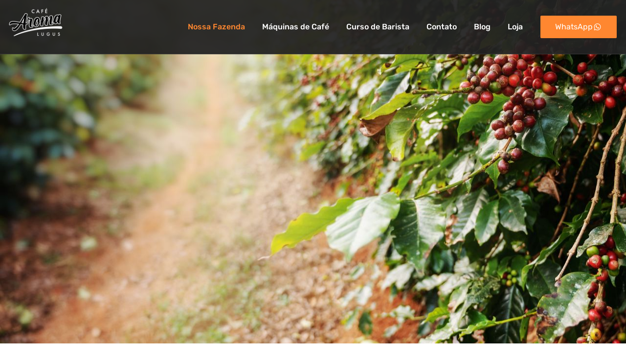

--- FILE ---
content_type: text/html; charset=UTF-8
request_url: https://cafearoma.com.br/nossa-fazenda/
body_size: 25710
content:
<!doctype html><html lang="pt-BR"><head><script data-no-optimize="1">var litespeed_docref=sessionStorage.getItem("litespeed_docref");litespeed_docref&&(Object.defineProperty(document,"referrer",{get:function(){return litespeed_docref}}),sessionStorage.removeItem("litespeed_docref"));</script> <meta charset="UTF-8"><meta name="viewport" content="width=device-width, initial-scale=1"><link rel="profile" href="https://gmpg.org/xfn/11"><meta name='robots' content='index, follow, max-image-preview:large, max-snippet:-1, max-video-preview:-1' /><title>Nossa Fazenda - Café Aroma</title><link rel="canonical" href="https://cafearoma.com.br/nossa-fazenda/" /><meta property="og:locale" content="pt_BR" /><meta property="og:type" content="article" /><meta property="og:title" content="Nossa Fazenda - Café Aroma" /><meta property="og:description" content="Onde a Tradição, Sustentabilidade e Qualidade se Encontram! Missão Nosso espírito de servir nos inspira a oferecer momentos de prazer, bem-estar e união aos nossos clientes, colaboradores, acionistas e fornecedores, pessoas estas preocupadas com a excelência, por meio do café e de serviços de qualidades resultando em geração de riquezas a todos envolvidos. Visão Auto-superação, [&hellip;]" /><meta property="og:url" content="https://cafearoma.com.br/nossa-fazenda/" /><meta property="og:site_name" content="Café Aroma" /><meta property="article:modified_time" content="2025-09-22T21:22:32+00:00" /><meta property="og:image" content="https://cafearoma.com.br/wp-content/uploads/2024/05/cafe-aroma-fazenda-agua-da-mata.webp" /><meta property="og:image:width" content="1024" /><meta property="og:image:height" content="768" /><meta property="og:image:type" content="image/webp" /><meta name="twitter:card" content="summary_large_image" /><meta name="twitter:label1" content="Est. tempo de leitura" /><meta name="twitter:data1" content="4 minutos" /> <script type="application/ld+json" class="yoast-schema-graph">{"@context":"https://schema.org","@graph":[{"@type":"WebPage","@id":"https://cafearoma.com.br/nossa-fazenda/","url":"https://cafearoma.com.br/nossa-fazenda/","name":"Nossa Fazenda - Café Aroma","isPartOf":{"@id":"https://cafearoma.com.br/#website"},"primaryImageOfPage":{"@id":"https://cafearoma.com.br/nossa-fazenda/#primaryimage"},"image":{"@id":"https://cafearoma.com.br/nossa-fazenda/#primaryimage"},"thumbnailUrl":"https://cafearoma.com.br/wp-content/uploads/2024/05/cafe-aroma-fazenda-agua-da-mata.webp","datePublished":"2024-05-17T19:04:19+00:00","dateModified":"2025-09-22T21:22:32+00:00","breadcrumb":{"@id":"https://cafearoma.com.br/nossa-fazenda/#breadcrumb"},"inLanguage":"pt-BR","potentialAction":[{"@type":"ReadAction","target":["https://cafearoma.com.br/nossa-fazenda/"]}]},{"@type":"ImageObject","inLanguage":"pt-BR","@id":"https://cafearoma.com.br/nossa-fazenda/#primaryimage","url":"https://cafearoma.com.br/wp-content/uploads/2024/05/cafe-aroma-fazenda-agua-da-mata.webp","contentUrl":"https://cafearoma.com.br/wp-content/uploads/2024/05/cafe-aroma-fazenda-agua-da-mata.webp","width":1024,"height":768},{"@type":"BreadcrumbList","@id":"https://cafearoma.com.br/nossa-fazenda/#breadcrumb","itemListElement":[{"@type":"ListItem","position":1,"name":"Início","item":"https://cafearoma.com.br/"},{"@type":"ListItem","position":2,"name":"Nossa Fazenda"}]},{"@type":"WebSite","@id":"https://cafearoma.com.br/#website","url":"https://cafearoma.com.br/","name":"Café Aroma","description":"Sua solução completa em café","publisher":{"@id":"https://cafearoma.com.br/#organization"},"potentialAction":[{"@type":"SearchAction","target":{"@type":"EntryPoint","urlTemplate":"https://cafearoma.com.br/?s={search_term_string}"},"query-input":{"@type":"PropertyValueSpecification","valueRequired":true,"valueName":"search_term_string"}}],"inLanguage":"pt-BR"},{"@type":"Organization","@id":"https://cafearoma.com.br/#organization","name":"Café Aroma","url":"https://cafearoma.com.br/","logo":{"@type":"ImageObject","inLanguage":"pt-BR","@id":"https://cafearoma.com.br/#/schema/logo/image/","url":"https://cafearoma.com.br/wp-content/uploads/2024/05/cafe-aroma-logo-branco.webp","contentUrl":"https://cafearoma.com.br/wp-content/uploads/2024/05/cafe-aroma-logo-branco.webp","width":1024,"height":768,"caption":"Café Aroma"},"image":{"@id":"https://cafearoma.com.br/#/schema/logo/image/"}}]}</script>  <script type='application/javascript'  id='pys-version-script'>console.log('PixelYourSite Free version 11.0.2');</script> <link rel="alternate" type="application/rss+xml" title="Feed para Café Aroma &raquo;" href="https://cafearoma.com.br/feed/" /><link rel="alternate" type="application/rss+xml" title="Feed de comentários para Café Aroma &raquo;" href="https://cafearoma.com.br/comments/feed/" /><link rel="alternate" title="oEmbed (JSON)" type="application/json+oembed" href="https://cafearoma.com.br/wp-json/oembed/1.0/embed?url=https%3A%2F%2Fcafearoma.com.br%2Fnossa-fazenda%2F" /><link rel="alternate" title="oEmbed (XML)" type="text/xml+oembed" href="https://cafearoma.com.br/wp-json/oembed/1.0/embed?url=https%3A%2F%2Fcafearoma.com.br%2Fnossa-fazenda%2F&#038;format=xml" /><style id='wp-img-auto-sizes-contain-inline-css'>img:is([sizes=auto i],[sizes^="auto," i]){contain-intrinsic-size:3000px 1500px}
/*# sourceURL=wp-img-auto-sizes-contain-inline-css */</style><link data-optimized="2" rel="stylesheet" href="https://cafearoma.com.br/wp-content/litespeed/css/ef11e5b0abccb6b07458ff35b2c2c972.css?ver=69903" /><style id='classic-theme-styles-inline-css'>/*! This file is auto-generated */
.wp-block-button__link{color:#fff;background-color:#32373c;border-radius:9999px;box-shadow:none;text-decoration:none;padding:calc(.667em + 2px) calc(1.333em + 2px);font-size:1.125em}.wp-block-file__button{background:#32373c;color:#fff;text-decoration:none}
/*# sourceURL=/wp-includes/css/classic-themes.min.css */</style> <script type="litespeed/javascript" data-src="https://cafearoma.com.br/wp-includes/js/jquery/jquery.min.js" id="jquery-core-js"></script> <script id="cookie-notice-front-js-before" type="litespeed/javascript">var cnArgs={"ajaxUrl":"https:\/\/cafearoma.com.br\/wp-admin\/admin-ajax.php","nonce":"ec0db719dc","hideEffect":"fade","position":"bottom","onScroll":!0,"onScrollOffset":100,"onClick":!0,"cookieName":"cookie_notice_accepted","cookieTime":2592000,"cookieTimeRejected":2592000,"globalCookie":!1,"redirection":!1,"cache":!0,"revokeCookies":!1,"revokeCookiesOpt":"automatic"}</script> <script id="pys-js-extra" type="litespeed/javascript">var pysOptions={"staticEvents":{"facebook":{"custom_event":[{"delay":"","type":"static","custom_event_post_id":1164,"name":"Pgina__Nossa_Fazenda","pixelIds":["1161491664866809"],"eventID":"366cefbc-7ba2-415f-816f-a03fffde58a2","params":{"page_title":"Nossa Fazenda","post_type":"page","post_id":254,"plugin":"PixelYourSite","user_role":"guest","event_url":"cafearoma.com.br/nossa-fazenda/"},"e_id":"custom_event","ids":[],"hasTimeWindow":!1,"timeWindow":0,"woo_order":"","edd_order":""}],"init_event":[{"delay":0,"type":"static","ajaxFire":!1,"name":"PageView","pixelIds":["1161491664866809"],"eventID":"4472b1a4-da3b-4b7a-a97c-03a5fd293e14","params":{"page_title":"Nossa Fazenda","post_type":"page","post_id":254,"plugin":"PixelYourSite","user_role":"guest","event_url":"cafearoma.com.br/nossa-fazenda/"},"e_id":"init_event","ids":[],"hasTimeWindow":!1,"timeWindow":0,"woo_order":"","edd_order":""}]}},"dynamicEvents":{"automatic_event_form":{"facebook":{"delay":0,"type":"dyn","name":"Form","pixelIds":["1161491664866809"],"eventID":"65006d79-0237-4c53-8979-015a9008f861","params":{"page_title":"Nossa Fazenda","post_type":"page","post_id":254,"plugin":"PixelYourSite","user_role":"guest","event_url":"cafearoma.com.br/nossa-fazenda/"},"e_id":"automatic_event_form","ids":[],"hasTimeWindow":!1,"timeWindow":0,"woo_order":"","edd_order":""}},"automatic_event_download":{"facebook":{"delay":0,"type":"dyn","name":"Download","extensions":["","doc","exe","js","pdf","ppt","tgz","zip","xls"],"pixelIds":["1161491664866809"],"eventID":"65b4fcf4-4d52-480b-88b6-b01dccf3dd9b","params":{"page_title":"Nossa Fazenda","post_type":"page","post_id":254,"plugin":"PixelYourSite","user_role":"guest","event_url":"cafearoma.com.br/nossa-fazenda/"},"e_id":"automatic_event_download","ids":[],"hasTimeWindow":!1,"timeWindow":0,"woo_order":"","edd_order":""}},"automatic_event_comment":{"facebook":{"delay":0,"type":"dyn","name":"Comment","pixelIds":["1161491664866809"],"eventID":"1a0e59f5-c58d-436b-9a0f-f42cefea330f","params":{"page_title":"Nossa Fazenda","post_type":"page","post_id":254,"plugin":"PixelYourSite","user_role":"guest","event_url":"cafearoma.com.br/nossa-fazenda/"},"e_id":"automatic_event_comment","ids":[],"hasTimeWindow":!1,"timeWindow":0,"woo_order":"","edd_order":""}},"automatic_event_scroll":{"facebook":{"delay":0,"type":"dyn","name":"PageScroll","scroll_percent":30,"pixelIds":["1161491664866809"],"eventID":"e35d6dd3-396e-4a83-8ca1-0acc0fe70688","params":{"page_title":"Nossa Fazenda","post_type":"page","post_id":254,"plugin":"PixelYourSite","user_role":"guest","event_url":"cafearoma.com.br/nossa-fazenda/"},"e_id":"automatic_event_scroll","ids":[],"hasTimeWindow":!1,"timeWindow":0,"woo_order":"","edd_order":""}},"automatic_event_time_on_page":{"facebook":{"delay":0,"type":"dyn","name":"TimeOnPage","time_on_page":30,"pixelIds":["1161491664866809"],"eventID":"5691e167-02a7-420e-b3f9-d068db261803","params":{"page_title":"Nossa Fazenda","post_type":"page","post_id":254,"plugin":"PixelYourSite","user_role":"guest","event_url":"cafearoma.com.br/nossa-fazenda/"},"e_id":"automatic_event_time_on_page","ids":[],"hasTimeWindow":!1,"timeWindow":0,"woo_order":"","edd_order":""}}},"triggerEvents":[],"triggerEventTypes":[],"facebook":{"pixelIds":["1161491664866809"],"advancedMatching":{"external_id":"ebbddceecceffbbdbfddadffabcabe"},"advancedMatchingEnabled":!0,"removeMetadata":!1,"wooVariableAsSimple":!1,"serverApiEnabled":!0,"wooCRSendFromServer":!1,"send_external_id":null,"enabled_medical":!1,"do_not_track_medical_param":["event_url","post_title","page_title","landing_page","content_name","categories","category_name","tags"],"meta_ldu":!1},"debug":"","siteUrl":"https://cafearoma.com.br","ajaxUrl":"https://cafearoma.com.br/wp-admin/admin-ajax.php","ajax_event":"202ba7f49a","enable_remove_download_url_param":"1","cookie_duration":"7","last_visit_duration":"60","enable_success_send_form":"","ajaxForServerEvent":"1","ajaxForServerStaticEvent":"1","send_external_id":"1","external_id_expire":"180","track_cookie_for_subdomains":"1","google_consent_mode":"1","gdpr":{"ajax_enabled":!1,"all_disabled_by_api":!1,"facebook_disabled_by_api":!1,"analytics_disabled_by_api":!1,"google_ads_disabled_by_api":!1,"pinterest_disabled_by_api":!1,"bing_disabled_by_api":!1,"externalID_disabled_by_api":!1,"facebook_prior_consent_enabled":!0,"analytics_prior_consent_enabled":!0,"google_ads_prior_consent_enabled":null,"pinterest_prior_consent_enabled":!0,"bing_prior_consent_enabled":!0,"cookiebot_integration_enabled":!1,"cookiebot_facebook_consent_category":"marketing","cookiebot_analytics_consent_category":"statistics","cookiebot_tiktok_consent_category":"marketing","cookiebot_google_ads_consent_category":"marketing","cookiebot_pinterest_consent_category":"marketing","cookiebot_bing_consent_category":"marketing","consent_magic_integration_enabled":!1,"real_cookie_banner_integration_enabled":!1,"cookie_notice_integration_enabled":!1,"cookie_law_info_integration_enabled":!1,"analytics_storage":{"enabled":!0,"value":"granted","filter":!1},"ad_storage":{"enabled":!0,"value":"granted","filter":!1},"ad_user_data":{"enabled":!0,"value":"granted","filter":!1},"ad_personalization":{"enabled":!0,"value":"granted","filter":!1}},"cookie":{"disabled_all_cookie":!1,"disabled_start_session_cookie":!1,"disabled_advanced_form_data_cookie":!1,"disabled_landing_page_cookie":!1,"disabled_first_visit_cookie":!1,"disabled_trafficsource_cookie":!1,"disabled_utmTerms_cookie":!1,"disabled_utmId_cookie":!1},"tracking_analytics":{"TrafficSource":"www.google.com","TrafficLanding":"undefined","TrafficUtms":[],"TrafficUtmsId":[]},"GATags":{"ga_datalayer_type":"default","ga_datalayer_name":"dataLayerPYS"},"woo":{"enabled":!1},"edd":{"enabled":!1},"cache_bypass":"1768924416"}</script> <link rel="https://api.w.org/" href="https://cafearoma.com.br/wp-json/" /><link rel="alternate" title="JSON" type="application/json" href="https://cafearoma.com.br/wp-json/wp/v2/pages/254" /><link rel="EditURI" type="application/rsd+xml" title="RSD" href="https://cafearoma.com.br/xmlrpc.php?rsd" /><meta name="generator" content="WordPress 6.9" /><link rel='shortlink' href='https://cafearoma.com.br/?p=254' /><meta name="facebook-domain-verification" content="9admfuq6kr3rhqk7g17v164cjthjv9" /><meta name="generator" content="Elementor 3.31.2; features: e_font_icon_svg, additional_custom_breakpoints, e_element_cache; settings: css_print_method-external, google_font-enabled, font_display-swap">
 <script type="litespeed/javascript">(function(w,d,s,l,i){w[l]=w[l]||[];w[l].push({'gtm.start':new Date().getTime(),event:'gtm.js'});var f=d.getElementsByTagName(s)[0],j=d.createElement(s),dl=l!='dataLayer'?'&l='+l:'';j.async=!0;j.src='https://www.googletagmanager.com/gtm.js?id='+i+dl;f.parentNode.insertBefore(j,f)})(window,document,'script','dataLayer','GTM-TF8RZDC')</script> <noscript><iframe data-lazyloaded="1" src="about:blank" data-litespeed-src="https://www.googletagmanager.com/ns.html?id=GTM-TF8RZDC"
height="0" width="0" style="display:none;visibility:hidden"></iframe></noscript> <script type="litespeed/javascript" data-src="https://www.googletagmanager.com/gtag/js?id=AW-387950760"></script> <script type="litespeed/javascript">window.dataLayer=window.dataLayer||[];function gtag(){dataLayer.push(arguments)}
gtag('js',new Date());gtag('config','AW-387950760')</script> <ul class="wp-block-social-links"></ul><style>.e-con.e-parent:nth-of-type(n+4):not(.e-lazyloaded):not(.e-no-lazyload),
				.e-con.e-parent:nth-of-type(n+4):not(.e-lazyloaded):not(.e-no-lazyload) * {
					background-image: none !important;
				}
				@media screen and (max-height: 1024px) {
					.e-con.e-parent:nth-of-type(n+3):not(.e-lazyloaded):not(.e-no-lazyload),
					.e-con.e-parent:nth-of-type(n+3):not(.e-lazyloaded):not(.e-no-lazyload) * {
						background-image: none !important;
					}
				}
				@media screen and (max-height: 640px) {
					.e-con.e-parent:nth-of-type(n+2):not(.e-lazyloaded):not(.e-no-lazyload),
					.e-con.e-parent:nth-of-type(n+2):not(.e-lazyloaded):not(.e-no-lazyload) * {
						background-image: none !important;
					}
				}</style><link rel="icon" href="https://cafearoma.com.br/wp-content/uploads/2024/05/logo-cafe-aroma-transparente-150x150.png" sizes="32x32" /><link rel="icon" href="https://cafearoma.com.br/wp-content/uploads/2024/05/logo-cafe-aroma-transparente-300x300.png" sizes="192x192" /><link rel="apple-touch-icon" href="https://cafearoma.com.br/wp-content/uploads/2024/05/logo-cafe-aroma-transparente-300x300.png" /><meta name="msapplication-TileImage" content="https://cafearoma.com.br/wp-content/uploads/2024/05/logo-cafe-aroma-transparente-300x300.png" /><style id="wp-custom-css">/** Start Block Kit CSS: 144-3-3a7d335f39a8579c20cdf02f8d462582 **/

.envato-block__preview{overflow: visible;}

/* Envato Kit 141 Custom Styles - Applied to the element under Advanced */

.elementor-headline-animation-type-drop-in .elementor-headline-dynamic-wrapper{
	text-align: center;
}
.envato-kit-141-top-0 h1,
.envato-kit-141-top-0 h2,
.envato-kit-141-top-0 h3,
.envato-kit-141-top-0 h4,
.envato-kit-141-top-0 h5,
.envato-kit-141-top-0 h6,
.envato-kit-141-top-0 p {
	margin-top: 0;
}

.envato-kit-141-newsletter-inline .elementor-field-textual.elementor-size-md {
	padding-left: 1.5rem;
	padding-right: 1.5rem;
}

.envato-kit-141-bottom-0 p {
	margin-bottom: 0;
}

.envato-kit-141-bottom-8 .elementor-price-list .elementor-price-list-item .elementor-price-list-header {
	margin-bottom: .5rem;
}

.envato-kit-141.elementor-widget-testimonial-carousel.elementor-pagination-type-bullets .swiper-container {
	padding-bottom: 52px;
}

.envato-kit-141-display-inline {
	display: inline-block;
}

.envato-kit-141 .elementor-slick-slider ul.slick-dots {
	bottom: -40px;
}

/** End Block Kit CSS: 144-3-3a7d335f39a8579c20cdf02f8d462582 **/</style><style id='global-styles-inline-css'>:root{--wp--preset--aspect-ratio--square: 1;--wp--preset--aspect-ratio--4-3: 4/3;--wp--preset--aspect-ratio--3-4: 3/4;--wp--preset--aspect-ratio--3-2: 3/2;--wp--preset--aspect-ratio--2-3: 2/3;--wp--preset--aspect-ratio--16-9: 16/9;--wp--preset--aspect-ratio--9-16: 9/16;--wp--preset--color--black: #000000;--wp--preset--color--cyan-bluish-gray: #abb8c3;--wp--preset--color--white: #ffffff;--wp--preset--color--pale-pink: #f78da7;--wp--preset--color--vivid-red: #cf2e2e;--wp--preset--color--luminous-vivid-orange: #ff6900;--wp--preset--color--luminous-vivid-amber: #fcb900;--wp--preset--color--light-green-cyan: #7bdcb5;--wp--preset--color--vivid-green-cyan: #00d084;--wp--preset--color--pale-cyan-blue: #8ed1fc;--wp--preset--color--vivid-cyan-blue: #0693e3;--wp--preset--color--vivid-purple: #9b51e0;--wp--preset--gradient--vivid-cyan-blue-to-vivid-purple: linear-gradient(135deg,rgb(6,147,227) 0%,rgb(155,81,224) 100%);--wp--preset--gradient--light-green-cyan-to-vivid-green-cyan: linear-gradient(135deg,rgb(122,220,180) 0%,rgb(0,208,130) 100%);--wp--preset--gradient--luminous-vivid-amber-to-luminous-vivid-orange: linear-gradient(135deg,rgb(252,185,0) 0%,rgb(255,105,0) 100%);--wp--preset--gradient--luminous-vivid-orange-to-vivid-red: linear-gradient(135deg,rgb(255,105,0) 0%,rgb(207,46,46) 100%);--wp--preset--gradient--very-light-gray-to-cyan-bluish-gray: linear-gradient(135deg,rgb(238,238,238) 0%,rgb(169,184,195) 100%);--wp--preset--gradient--cool-to-warm-spectrum: linear-gradient(135deg,rgb(74,234,220) 0%,rgb(151,120,209) 20%,rgb(207,42,186) 40%,rgb(238,44,130) 60%,rgb(251,105,98) 80%,rgb(254,248,76) 100%);--wp--preset--gradient--blush-light-purple: linear-gradient(135deg,rgb(255,206,236) 0%,rgb(152,150,240) 100%);--wp--preset--gradient--blush-bordeaux: linear-gradient(135deg,rgb(254,205,165) 0%,rgb(254,45,45) 50%,rgb(107,0,62) 100%);--wp--preset--gradient--luminous-dusk: linear-gradient(135deg,rgb(255,203,112) 0%,rgb(199,81,192) 50%,rgb(65,88,208) 100%);--wp--preset--gradient--pale-ocean: linear-gradient(135deg,rgb(255,245,203) 0%,rgb(182,227,212) 50%,rgb(51,167,181) 100%);--wp--preset--gradient--electric-grass: linear-gradient(135deg,rgb(202,248,128) 0%,rgb(113,206,126) 100%);--wp--preset--gradient--midnight: linear-gradient(135deg,rgb(2,3,129) 0%,rgb(40,116,252) 100%);--wp--preset--font-size--small: 13px;--wp--preset--font-size--medium: 20px;--wp--preset--font-size--large: 36px;--wp--preset--font-size--x-large: 42px;--wp--preset--spacing--20: 0.44rem;--wp--preset--spacing--30: 0.67rem;--wp--preset--spacing--40: 1rem;--wp--preset--spacing--50: 1.5rem;--wp--preset--spacing--60: 2.25rem;--wp--preset--spacing--70: 3.38rem;--wp--preset--spacing--80: 5.06rem;--wp--preset--shadow--natural: 6px 6px 9px rgba(0, 0, 0, 0.2);--wp--preset--shadow--deep: 12px 12px 50px rgba(0, 0, 0, 0.4);--wp--preset--shadow--sharp: 6px 6px 0px rgba(0, 0, 0, 0.2);--wp--preset--shadow--outlined: 6px 6px 0px -3px rgb(255, 255, 255), 6px 6px rgb(0, 0, 0);--wp--preset--shadow--crisp: 6px 6px 0px rgb(0, 0, 0);}:where(.is-layout-flex){gap: 0.5em;}:where(.is-layout-grid){gap: 0.5em;}body .is-layout-flex{display: flex;}.is-layout-flex{flex-wrap: wrap;align-items: center;}.is-layout-flex > :is(*, div){margin: 0;}body .is-layout-grid{display: grid;}.is-layout-grid > :is(*, div){margin: 0;}:where(.wp-block-columns.is-layout-flex){gap: 2em;}:where(.wp-block-columns.is-layout-grid){gap: 2em;}:where(.wp-block-post-template.is-layout-flex){gap: 1.25em;}:where(.wp-block-post-template.is-layout-grid){gap: 1.25em;}.has-black-color{color: var(--wp--preset--color--black) !important;}.has-cyan-bluish-gray-color{color: var(--wp--preset--color--cyan-bluish-gray) !important;}.has-white-color{color: var(--wp--preset--color--white) !important;}.has-pale-pink-color{color: var(--wp--preset--color--pale-pink) !important;}.has-vivid-red-color{color: var(--wp--preset--color--vivid-red) !important;}.has-luminous-vivid-orange-color{color: var(--wp--preset--color--luminous-vivid-orange) !important;}.has-luminous-vivid-amber-color{color: var(--wp--preset--color--luminous-vivid-amber) !important;}.has-light-green-cyan-color{color: var(--wp--preset--color--light-green-cyan) !important;}.has-vivid-green-cyan-color{color: var(--wp--preset--color--vivid-green-cyan) !important;}.has-pale-cyan-blue-color{color: var(--wp--preset--color--pale-cyan-blue) !important;}.has-vivid-cyan-blue-color{color: var(--wp--preset--color--vivid-cyan-blue) !important;}.has-vivid-purple-color{color: var(--wp--preset--color--vivid-purple) !important;}.has-black-background-color{background-color: var(--wp--preset--color--black) !important;}.has-cyan-bluish-gray-background-color{background-color: var(--wp--preset--color--cyan-bluish-gray) !important;}.has-white-background-color{background-color: var(--wp--preset--color--white) !important;}.has-pale-pink-background-color{background-color: var(--wp--preset--color--pale-pink) !important;}.has-vivid-red-background-color{background-color: var(--wp--preset--color--vivid-red) !important;}.has-luminous-vivid-orange-background-color{background-color: var(--wp--preset--color--luminous-vivid-orange) !important;}.has-luminous-vivid-amber-background-color{background-color: var(--wp--preset--color--luminous-vivid-amber) !important;}.has-light-green-cyan-background-color{background-color: var(--wp--preset--color--light-green-cyan) !important;}.has-vivid-green-cyan-background-color{background-color: var(--wp--preset--color--vivid-green-cyan) !important;}.has-pale-cyan-blue-background-color{background-color: var(--wp--preset--color--pale-cyan-blue) !important;}.has-vivid-cyan-blue-background-color{background-color: var(--wp--preset--color--vivid-cyan-blue) !important;}.has-vivid-purple-background-color{background-color: var(--wp--preset--color--vivid-purple) !important;}.has-black-border-color{border-color: var(--wp--preset--color--black) !important;}.has-cyan-bluish-gray-border-color{border-color: var(--wp--preset--color--cyan-bluish-gray) !important;}.has-white-border-color{border-color: var(--wp--preset--color--white) !important;}.has-pale-pink-border-color{border-color: var(--wp--preset--color--pale-pink) !important;}.has-vivid-red-border-color{border-color: var(--wp--preset--color--vivid-red) !important;}.has-luminous-vivid-orange-border-color{border-color: var(--wp--preset--color--luminous-vivid-orange) !important;}.has-luminous-vivid-amber-border-color{border-color: var(--wp--preset--color--luminous-vivid-amber) !important;}.has-light-green-cyan-border-color{border-color: var(--wp--preset--color--light-green-cyan) !important;}.has-vivid-green-cyan-border-color{border-color: var(--wp--preset--color--vivid-green-cyan) !important;}.has-pale-cyan-blue-border-color{border-color: var(--wp--preset--color--pale-cyan-blue) !important;}.has-vivid-cyan-blue-border-color{border-color: var(--wp--preset--color--vivid-cyan-blue) !important;}.has-vivid-purple-border-color{border-color: var(--wp--preset--color--vivid-purple) !important;}.has-vivid-cyan-blue-to-vivid-purple-gradient-background{background: var(--wp--preset--gradient--vivid-cyan-blue-to-vivid-purple) !important;}.has-light-green-cyan-to-vivid-green-cyan-gradient-background{background: var(--wp--preset--gradient--light-green-cyan-to-vivid-green-cyan) !important;}.has-luminous-vivid-amber-to-luminous-vivid-orange-gradient-background{background: var(--wp--preset--gradient--luminous-vivid-amber-to-luminous-vivid-orange) !important;}.has-luminous-vivid-orange-to-vivid-red-gradient-background{background: var(--wp--preset--gradient--luminous-vivid-orange-to-vivid-red) !important;}.has-very-light-gray-to-cyan-bluish-gray-gradient-background{background: var(--wp--preset--gradient--very-light-gray-to-cyan-bluish-gray) !important;}.has-cool-to-warm-spectrum-gradient-background{background: var(--wp--preset--gradient--cool-to-warm-spectrum) !important;}.has-blush-light-purple-gradient-background{background: var(--wp--preset--gradient--blush-light-purple) !important;}.has-blush-bordeaux-gradient-background{background: var(--wp--preset--gradient--blush-bordeaux) !important;}.has-luminous-dusk-gradient-background{background: var(--wp--preset--gradient--luminous-dusk) !important;}.has-pale-ocean-gradient-background{background: var(--wp--preset--gradient--pale-ocean) !important;}.has-electric-grass-gradient-background{background: var(--wp--preset--gradient--electric-grass) !important;}.has-midnight-gradient-background{background: var(--wp--preset--gradient--midnight) !important;}.has-small-font-size{font-size: var(--wp--preset--font-size--small) !important;}.has-medium-font-size{font-size: var(--wp--preset--font-size--medium) !important;}.has-large-font-size{font-size: var(--wp--preset--font-size--large) !important;}.has-x-large-font-size{font-size: var(--wp--preset--font-size--x-large) !important;}
/*# sourceURL=global-styles-inline-css */</style></head><body class="wp-singular page-template page-template-elementor_header_footer page page-id-254 wp-custom-logo wp-theme-hello-elementor cookies-not-set esm-default elementor-default elementor-template-full-width elementor-kit-1649 elementor-page elementor-page-254"><a class="skip-link screen-reader-text" href="#content">Ir para o conteúdo</a><div data-elementor-type="header" data-elementor-id="73" class="elementor elementor-73 elementor-location-header" data-elementor-post-type="elementor_library"><section class="elementor-section elementor-top-section elementor-element elementor-element-795b8bea elementor-section-boxed elementor-section-height-default elementor-section-height-default" data-id="795b8bea" data-element_type="section" data-settings="{&quot;background_background&quot;:&quot;classic&quot;,&quot;background_motion_fx_opacity_range&quot;:{&quot;unit&quot;:&quot;%&quot;,&quot;size&quot;:&quot;&quot;,&quot;sizes&quot;:{&quot;start&quot;:100,&quot;end&quot;:80}},&quot;background_motion_fx_motion_fx_scrolling&quot;:&quot;yes&quot;,&quot;background_motion_fx_opacity_effect&quot;:&quot;yes&quot;,&quot;sticky&quot;:&quot;top&quot;,&quot;background_motion_fx_blur_effect&quot;:&quot;yes&quot;,&quot;background_motion_fx_blur_level&quot;:{&quot;unit&quot;:&quot;px&quot;,&quot;size&quot;:1,&quot;sizes&quot;:[]},&quot;background_motion_fx_opacity_direction&quot;:&quot;out-in&quot;,&quot;background_motion_fx_opacity_level&quot;:{&quot;unit&quot;:&quot;px&quot;,&quot;size&quot;:10,&quot;sizes&quot;:[]},&quot;background_motion_fx_blur_direction&quot;:&quot;out-in&quot;,&quot;background_motion_fx_blur_range&quot;:{&quot;unit&quot;:&quot;%&quot;,&quot;size&quot;:&quot;&quot;,&quot;sizes&quot;:{&quot;start&quot;:20,&quot;end&quot;:80}},&quot;background_motion_fx_devices&quot;:[&quot;desktop&quot;,&quot;tablet&quot;,&quot;mobile&quot;],&quot;sticky_on&quot;:[&quot;desktop&quot;,&quot;tablet&quot;,&quot;mobile&quot;],&quot;sticky_offset&quot;:0,&quot;sticky_effects_offset&quot;:0,&quot;sticky_anchor_link_offset&quot;:0}"><div class="elementor-container elementor-column-gap-default"><div class="elementor-column elementor-col-100 elementor-top-column elementor-element elementor-element-4799708a" data-id="4799708a" data-element_type="column"><div class="elementor-widget-wrap elementor-element-populated"><section class="elementor-section elementor-inner-section elementor-element elementor-element-58545eb6 elementor-section-content-middle elementor-section-boxed elementor-section-height-default elementor-section-height-default" data-id="58545eb6" data-element_type="section"><div class="elementor-container elementor-column-gap-default"><div class="elementor-column elementor-col-33 elementor-inner-column elementor-element elementor-element-53673e24" data-id="53673e24" data-element_type="column"><div class="elementor-widget-wrap elementor-element-populated"><div class="elementor-element elementor-element-58f3ef6 elementor-widget-mobile__width-initial elementor-widget elementor-widget-theme-site-logo elementor-widget-image" data-id="58f3ef6" data-element_type="widget" data-widget_type="theme-site-logo.default"><div class="elementor-widget-container">
<a href="https://cafearoma.com.br">
<img data-lazyloaded="1" src="[data-uri]" width="1024" height="768" data-src="https://cafearoma.com.br/wp-content/uploads/2024/05/cafe-aroma-logo-branco.webp" class="attachment-full size-full wp-image-219" alt="" data-srcset="https://cafearoma.com.br/wp-content/uploads/2024/05/cafe-aroma-logo-branco.webp 1024w, https://cafearoma.com.br/wp-content/uploads/2024/05/cafe-aroma-logo-branco-300x225.webp 300w, https://cafearoma.com.br/wp-content/uploads/2024/05/cafe-aroma-logo-branco-768x576.webp 768w" data-sizes="(max-width: 1024px) 100vw, 1024px" />				</a></div></div></div></div><div class="elementor-column elementor-col-33 elementor-inner-column elementor-element elementor-element-5b3dce50" data-id="5b3dce50" data-element_type="column"><div class="elementor-widget-wrap elementor-element-populated"><div class="elementor-element elementor-element-7a618fb2 elementor-nav-menu__align-end elementor-nav-menu--stretch elementor-nav-menu--dropdown-tablet elementor-nav-menu__text-align-aside elementor-nav-menu--toggle elementor-nav-menu--burger elementor-widget elementor-widget-nav-menu" data-id="7a618fb2" data-element_type="widget" data-settings="{&quot;submenu_icon&quot;:{&quot;value&quot;:&quot;&lt;svg class=\&quot;fa-svg-chevron-down e-font-icon-svg e-fas-chevron-down\&quot; viewBox=\&quot;0 0 448 512\&quot; xmlns=\&quot;http:\/\/www.w3.org\/2000\/svg\&quot;&gt;&lt;path d=\&quot;M207.029 381.476L12.686 187.132c-9.373-9.373-9.373-24.569 0-33.941l22.667-22.667c9.357-9.357 24.522-9.375 33.901-.04L224 284.505l154.745-154.021c9.379-9.335 24.544-9.317 33.901.04l22.667 22.667c9.373 9.373 9.373 24.569 0 33.941L240.971 381.476c-9.373 9.372-24.569 9.372-33.942 0z\&quot;&gt;&lt;\/path&gt;&lt;\/svg&gt;&quot;,&quot;library&quot;:&quot;fa-solid&quot;},&quot;full_width&quot;:&quot;stretch&quot;,&quot;layout&quot;:&quot;horizontal&quot;,&quot;toggle&quot;:&quot;burger&quot;}" data-widget_type="nav-menu.default"><div class="elementor-widget-container"><nav aria-label="Menu" class="elementor-nav-menu--main elementor-nav-menu__container elementor-nav-menu--layout-horizontal e--pointer-none"><ul id="menu-1-7a618fb2" class="elementor-nav-menu"><li class="menu-item menu-item-type-post_type menu-item-object-page current-menu-item page_item page-item-254 current_page_item menu-item-330"><a href="https://cafearoma.com.br/nossa-fazenda/" aria-current="page" class="elementor-item elementor-item-active">Nossa Fazenda</a></li><li class="menu-item menu-item-type-custom menu-item-object-custom menu-item-has-children menu-item-1596"><a href="#" class="elementor-item elementor-item-anchor">Máquinas de Café</a><ul class="sub-menu elementor-nav-menu--dropdown"><li class="menu-item menu-item-type-custom menu-item-object-custom menu-item-2493"><a href="https://cafearoma.com.br/manutencao-de-maquinas-de-cafe/" class="elementor-sub-item">Manutenção de Máquinas</a></li><li class="menu-item menu-item-type-post_type menu-item-object-page menu-item-415"><a href="https://cafearoma.com.br/aluguel-de-maquinas-de-cafe/" class="elementor-sub-item">Aluguel de Máquinas</a></li><li class="menu-item menu-item-type-post_type menu-item-object-page menu-item-1597"><a href="https://cafearoma.com.br/venda-de-maquinas-de-cafe-profissional/" class="elementor-sub-item">Venda de Máquinas</a></li></ul></li><li class="menu-item menu-item-type-post_type menu-item-object-page menu-item-1733"><a href="https://cafearoma.com.br/academia-cafe-aroma/" class="elementor-item">Curso de Barista</a></li><li class="menu-item menu-item-type-post_type menu-item-object-page menu-item-331"><a href="https://cafearoma.com.br/contato/" class="elementor-item">Contato</a></li><li class="menu-item menu-item-type-post_type menu-item-object-page menu-item-1016"><a href="https://cafearoma.com.br/blog/" class="elementor-item">Blog</a></li><li class="menu-item menu-item-type-custom menu-item-object-custom menu-item-588"><a href="https://www.lojacafearoma.com.br/" class="elementor-item">Loja</a></li></ul></nav><div class="elementor-menu-toggle" role="button" tabindex="0" aria-label="Alternar menu" aria-expanded="false">
<svg aria-hidden="true" role="presentation" class="elementor-menu-toggle__icon--open e-font-icon-svg e-eicon-menu-bar" viewBox="0 0 1000 1000" xmlns="http://www.w3.org/2000/svg"><path d="M104 333H896C929 333 958 304 958 271S929 208 896 208H104C71 208 42 237 42 271S71 333 104 333ZM104 583H896C929 583 958 554 958 521S929 458 896 458H104C71 458 42 487 42 521S71 583 104 583ZM104 833H896C929 833 958 804 958 771S929 708 896 708H104C71 708 42 737 42 771S71 833 104 833Z"></path></svg><svg aria-hidden="true" role="presentation" class="elementor-menu-toggle__icon--close e-font-icon-svg e-eicon-close" viewBox="0 0 1000 1000" xmlns="http://www.w3.org/2000/svg"><path d="M742 167L500 408 258 167C246 154 233 150 217 150 196 150 179 158 167 167 154 179 150 196 150 212 150 229 154 242 171 254L408 500 167 742C138 771 138 800 167 829 196 858 225 858 254 829L496 587 738 829C750 842 767 846 783 846 800 846 817 842 829 829 842 817 846 804 846 783 846 767 842 750 829 737L588 500 833 258C863 229 863 200 833 171 804 137 775 137 742 167Z"></path></svg></div><nav class="elementor-nav-menu--dropdown elementor-nav-menu__container" aria-hidden="true"><ul id="menu-2-7a618fb2" class="elementor-nav-menu"><li class="menu-item menu-item-type-post_type menu-item-object-page current-menu-item page_item page-item-254 current_page_item menu-item-330"><a href="https://cafearoma.com.br/nossa-fazenda/" aria-current="page" class="elementor-item elementor-item-active" tabindex="-1">Nossa Fazenda</a></li><li class="menu-item menu-item-type-custom menu-item-object-custom menu-item-has-children menu-item-1596"><a href="#" class="elementor-item elementor-item-anchor" tabindex="-1">Máquinas de Café</a><ul class="sub-menu elementor-nav-menu--dropdown"><li class="menu-item menu-item-type-custom menu-item-object-custom menu-item-2493"><a href="https://cafearoma.com.br/manutencao-de-maquinas-de-cafe/" class="elementor-sub-item" tabindex="-1">Manutenção de Máquinas</a></li><li class="menu-item menu-item-type-post_type menu-item-object-page menu-item-415"><a href="https://cafearoma.com.br/aluguel-de-maquinas-de-cafe/" class="elementor-sub-item" tabindex="-1">Aluguel de Máquinas</a></li><li class="menu-item menu-item-type-post_type menu-item-object-page menu-item-1597"><a href="https://cafearoma.com.br/venda-de-maquinas-de-cafe-profissional/" class="elementor-sub-item" tabindex="-1">Venda de Máquinas</a></li></ul></li><li class="menu-item menu-item-type-post_type menu-item-object-page menu-item-1733"><a href="https://cafearoma.com.br/academia-cafe-aroma/" class="elementor-item" tabindex="-1">Curso de Barista</a></li><li class="menu-item menu-item-type-post_type menu-item-object-page menu-item-331"><a href="https://cafearoma.com.br/contato/" class="elementor-item" tabindex="-1">Contato</a></li><li class="menu-item menu-item-type-post_type menu-item-object-page menu-item-1016"><a href="https://cafearoma.com.br/blog/" class="elementor-item" tabindex="-1">Blog</a></li><li class="menu-item menu-item-type-custom menu-item-object-custom menu-item-588"><a href="https://www.lojacafearoma.com.br/" class="elementor-item" tabindex="-1">Loja</a></li></ul></nav></div></div></div></div><div class="elementor-column elementor-col-33 elementor-inner-column elementor-element elementor-element-7e507af4 elementor-hidden-mobile" data-id="7e507af4" data-element_type="column"><div class="elementor-widget-wrap elementor-element-populated"><div class="elementor-element elementor-element-5d37f4f0 elementor-align-right elementor-widget elementor-widget-button" data-id="5d37f4f0" data-element_type="widget" data-widget_type="button.default"><div class="elementor-widget-container"><div class="elementor-button-wrapper">
<a class="elementor-button elementor-button-link elementor-size-md" href="https://api.whatsapp.com/send?phone=551938765864&#038;text=Ol%C3%A1,%20tudo%20bem?%20Visitei%20seu%20site%20e%20gostaria%20de%20mais%20informa%C3%A7%C3%B5es." target="_blank">
<span class="elementor-button-content-wrapper">
<span class="elementor-button-icon">
<svg aria-hidden="true" class="e-font-icon-svg e-fab-whatsapp" viewBox="0 0 448 512" xmlns="http://www.w3.org/2000/svg"><path d="M380.9 97.1C339 55.1 283.2 32 223.9 32c-122.4 0-222 99.6-222 222 0 39.1 10.2 77.3 29.6 111L0 480l117.7-30.9c32.4 17.7 68.9 27 106.1 27h.1c122.3 0 224.1-99.6 224.1-222 0-59.3-25.2-115-67.1-157zm-157 341.6c-33.2 0-65.7-8.9-94-25.7l-6.7-4-69.8 18.3L72 359.2l-4.4-7c-18.5-29.4-28.2-63.3-28.2-98.2 0-101.7 82.8-184.5 184.6-184.5 49.3 0 95.6 19.2 130.4 54.1 34.8 34.9 56.2 81.2 56.1 130.5 0 101.8-84.9 184.6-186.6 184.6zm101.2-138.2c-5.5-2.8-32.8-16.2-37.9-18-5.1-1.9-8.8-2.8-12.5 2.8-3.7 5.6-14.3 18-17.6 21.8-3.2 3.7-6.5 4.2-12 1.4-32.6-16.3-54-29.1-75.5-66-5.7-9.8 5.7-9.1 16.3-30.3 1.8-3.7.9-6.9-.5-9.7-1.4-2.8-12.5-30.1-17.1-41.2-4.5-10.8-9.1-9.3-12.5-9.5-3.2-.2-6.9-.2-10.6-.2-3.7 0-9.7 1.4-14.8 6.9-5.1 5.6-19.4 19-19.4 46.3 0 27.3 19.9 53.7 22.6 57.4 2.8 3.7 39.1 59.7 94.8 83.8 35.2 15.2 49 16.5 66.6 13.9 10.7-1.6 32.8-13.4 37.4-26.4 4.6-13 4.6-24.1 3.2-26.4-1.3-2.5-5-3.9-10.5-6.6z"></path></svg>			</span>
<span class="elementor-button-text">WhatsApp</span>
</span>
</a></div></div></div></div></div></div></section></div></div></div></section></div><div data-elementor-type="wp-page" data-elementor-id="254" class="elementor elementor-254" data-elementor-post-type="page"><section class="elementor-section elementor-top-section elementor-element elementor-element-5139b41 elementor-section-boxed elementor-section-height-default elementor-section-height-default" data-id="5139b41" data-element_type="section" data-settings="{&quot;background_background&quot;:&quot;classic&quot;}"><div class="elementor-background-overlay"></div><div class="elementor-container elementor-column-gap-default"><div class="elementor-column elementor-col-100 elementor-top-column elementor-element elementor-element-4a6f0ddf elementor-invisible" data-id="4a6f0ddf" data-element_type="column" data-settings="{&quot;animation&quot;:&quot;fadeInUp&quot;}"><div class="elementor-widget-wrap elementor-element-populated"><div class="elementor-element elementor-element-22000ea elementor-widget elementor-widget-image" data-id="22000ea" data-element_type="widget" data-widget_type="image.default"><div class="elementor-widget-container">
<img data-lazyloaded="1" src="[data-uri]" fetchpriority="high" decoding="async" width="1024" height="768" data-src="https://cafearoma.com.br/wp-content/uploads/2024/05/cafe-aroma-fazenda-agua-da-mata.webp" class="attachment-full size-full wp-image-518" alt="" data-srcset="https://cafearoma.com.br/wp-content/uploads/2024/05/cafe-aroma-fazenda-agua-da-mata.webp 1024w, https://cafearoma.com.br/wp-content/uploads/2024/05/cafe-aroma-fazenda-agua-da-mata-300x225.webp 300w, https://cafearoma.com.br/wp-content/uploads/2024/05/cafe-aroma-fazenda-agua-da-mata-768x576.webp 768w" data-sizes="(max-width: 1024px) 100vw, 1024px" /></div></div><div class="elementor-element elementor-element-31c6a95 elementor-widget elementor-widget-heading" data-id="31c6a95" data-element_type="widget" data-widget_type="heading.default"><div class="elementor-widget-container"><h1 class="elementor-heading-title elementor-size-default">Nossa Fazenda</h1></div></div><div class="elementor-element elementor-element-426b01e elementor-widget elementor-widget-heading" data-id="426b01e" data-element_type="widget" data-widget_type="heading.default"><div class="elementor-widget-container"><h2 class="elementor-heading-title elementor-size-default">Onde a Tradição, Sustentabilidade e Qualidade se Encontram!</h2></div></div></div></div></div></section><section class="elementor-section elementor-top-section elementor-element elementor-element-57d3c86 elementor-section-boxed elementor-section-height-default elementor-section-height-default" data-id="57d3c86" data-element_type="section"><div class="elementor-container elementor-column-gap-default"><div class="elementor-column elementor-col-33 elementor-top-column elementor-element elementor-element-f2a67a9 elementor-invisible" data-id="f2a67a9" data-element_type="column" data-settings="{&quot;background_background&quot;:&quot;classic&quot;,&quot;animation&quot;:&quot;fadeInLeft&quot;}"><div class="elementor-widget-wrap elementor-element-populated"><div class="elementor-element elementor-element-4e7993d elementor-view-stacked elementor-shape-circle elementor-position-top elementor-mobile-position-top elementor-widget elementor-widget-icon-box" data-id="4e7993d" data-element_type="widget" data-widget_type="icon-box.default"><div class="elementor-widget-container"><div class="elementor-icon-box-wrapper"><div class="elementor-icon-box-icon">
<span  class="elementor-icon">
<i aria-hidden="true" class="icon icon-planet-earth"></i>				</span></div><div class="elementor-icon-box-content"><h4 class="elementor-icon-box-title">
<span  >
Missão						</span></h4><p class="elementor-icon-box-description">
Nosso espírito de servir nos inspira a oferecer momentos de prazer, bem-estar e união aos nossos clientes, colaboradores, acionistas e fornecedores, pessoas estas preocupadas com a excelência, por meio do café e de serviços de qualidades resultando em geração de riquezas a todos envolvidos.</p></div></div></div></div></div></div><div class="elementor-column elementor-col-33 elementor-top-column elementor-element elementor-element-d689c2d elementor-invisible" data-id="d689c2d" data-element_type="column" data-settings="{&quot;background_background&quot;:&quot;classic&quot;,&quot;animation&quot;:&quot;fadeInUp&quot;}"><div class="elementor-widget-wrap elementor-element-populated"><div class="elementor-element elementor-element-d4beb09 elementor-view-stacked elementor-shape-circle elementor-position-top elementor-mobile-position-top elementor-widget elementor-widget-icon-box" data-id="d4beb09" data-element_type="widget" data-widget_type="icon-box.default"><div class="elementor-widget-container"><div class="elementor-icon-box-wrapper"><div class="elementor-icon-box-icon">
<span  class="elementor-icon">
<i aria-hidden="true" class="icon icon-eye2"></i>				</span></div><div class="elementor-icon-box-content"><h4 class="elementor-icon-box-title">
<span  >
Visão						</span></h4><p class="elementor-icon-box-description">
Auto-superação, eficiência e dedicação ao próximo farão de nós referência de qualidade e satisfação através de nossos produtos e serviços nas cidades onde atuamos.</p></div></div></div></div></div></div><div class="elementor-column elementor-col-33 elementor-top-column elementor-element elementor-element-f2a965e elementor-invisible" data-id="f2a965e" data-element_type="column" data-settings="{&quot;background_background&quot;:&quot;classic&quot;,&quot;animation&quot;:&quot;fadeInRight&quot;}"><div class="elementor-widget-wrap elementor-element-populated"><div class="elementor-element elementor-element-287e021 elementor-view-stacked elementor-shape-circle elementor-position-top elementor-mobile-position-top elementor-widget elementor-widget-icon-box" data-id="287e021" data-element_type="widget" data-widget_type="icon-box.default"><div class="elementor-widget-container"><div class="elementor-icon-box-wrapper"><div class="elementor-icon-box-icon">
<span  class="elementor-icon">
<i aria-hidden="true" class="icon icon-diamond1"></i>				</span></div><div class="elementor-icon-box-content"><h4 class="elementor-icon-box-title">
<span  >
Valores						</span></h4><p class="elementor-icon-box-description">
Paixão pelo que fazemos; Servir ao próximo com Respeito, Ética e Justiça; Desenvolvimento e Educação através do trabalho; Liderar influenciando; Humildade nas nossas ações e relações</p></div></div></div></div></div></div></div></section><section class="elementor-section elementor-top-section elementor-element elementor-element-2e68359e elementor-reverse-tablet elementor-reverse-mobile elementor-section-boxed elementor-section-height-default elementor-section-height-default" data-id="2e68359e" data-element_type="section"><div class="elementor-container elementor-column-gap-default"><div class="elementor-column elementor-col-50 elementor-top-column elementor-element elementor-element-602b9be7 elementor-invisible" data-id="602b9be7" data-element_type="column" data-settings="{&quot;animation&quot;:&quot;fadeInLeft&quot;}"><div class="elementor-widget-wrap elementor-element-populated"><div class="elementor-element elementor-element-465a7cfd elementor-widget elementor-widget-heading" data-id="465a7cfd" data-element_type="widget" data-widget_type="heading.default"><div class="elementor-widget-container"><h6 class="elementor-heading-title elementor-size-default">Quem somos</h6></div></div><div class="elementor-element elementor-element-71e9bb9a elementor-widget elementor-widget-heading" data-id="71e9bb9a" data-element_type="widget" data-widget_type="heading.default"><div class="elementor-widget-container"><h2 class="elementor-heading-title elementor-size-default">Uma empresa com princípios e tradição</h2></div></div><div class="elementor-element elementor-element-3e82e829 elementor-widget elementor-widget-text-editor" data-id="3e82e829" data-element_type="widget" data-widget_type="text-editor.default"><div class="elementor-widget-container"><p>O Café Aroma, através da Fazenda Água da Mata, nasceu há mais de 22 anos com o propósito de transformar os melhores grãos colhidos em uma bebida única e especial. Oferecemos aos nossos clientes mais exigentes uma experiência exclusiva.</p><p>Nossa torrefação foi idealizada e construída na própria fazenda, para completar o ciclo de produção e entregar diretamente aos clientes um produto de alta qualidade e com grande frescor.</p><p>A unidade de produção é climatizada e conta com equipamentos de última geração para garantir maior qualidade final do produto durante o processo de torrefação, embalagem e expedição.   Para conseguir excelência na xícara o Café Aroma segue normas de qualidade na produção, utilizando soluções que vão desde a recuperação dos cafezais mais antigos, irrigação e a adoção de controles rígidos na produção, processo de seleção, torra e industrialização de forma artesanal, respeitando todos os aspectos socioambiental.</p><p>A filosofia que guia toda a equipe Café Aroma não se resume a uma questão de vender cafés e máquinas de qualidade, mas sim, em proporcionar “bem-estar e momentos de prazer” ao apreciar um delicioso café e firmar uma boa relação de economia solidária entre seus parceiros e colaboradores.</p></div></div></div></div><div class="elementor-column elementor-col-50 elementor-top-column elementor-element elementor-element-22a6e0f2" data-id="22a6e0f2" data-element_type="column"><div class="elementor-widget-wrap elementor-element-populated"><div class="elementor-element elementor-element-6f908bd4 elementor-invisible elementor-widget elementor-widget-image" data-id="6f908bd4" data-element_type="widget" data-settings="{&quot;_animation&quot;:&quot;zoomIn&quot;}" data-widget_type="image.default"><div class="elementor-widget-container">
<img data-lazyloaded="1" src="[data-uri]" decoding="async" width="1280" height="960" data-src="https://cafearoma.com.br/wp-content/uploads/2024/05/cafe-aroma-fazendo-banner-sobre-grao.jpg" class="attachment-full size-full wp-image-303" alt="" data-srcset="https://cafearoma.com.br/wp-content/uploads/2024/05/cafe-aroma-fazendo-banner-sobre-grao.jpg 1280w, https://cafearoma.com.br/wp-content/uploads/2024/05/cafe-aroma-fazendo-banner-sobre-grao-300x225.jpg 300w, https://cafearoma.com.br/wp-content/uploads/2024/05/cafe-aroma-fazendo-banner-sobre-grao-1024x768.jpg 1024w, https://cafearoma.com.br/wp-content/uploads/2024/05/cafe-aroma-fazendo-banner-sobre-grao-768x576.jpg 768w" data-sizes="(max-width: 1280px) 100vw, 1280px" /></div></div><div class="elementor-element elementor-element-1c9fd84f elementor-widget__width-auto elementor-absolute elementor-invisible elementor-widget elementor-widget-image" data-id="1c9fd84f" data-element_type="widget" data-settings="{&quot;_position&quot;:&quot;absolute&quot;,&quot;_animation&quot;:&quot;rotateInUpRight&quot;}" data-widget_type="image.default"><div class="elementor-widget-container">
<img data-lazyloaded="1" src="[data-uri]" decoding="async" width="602" height="900" data-src="https://cafearoma.com.br/wp-content/uploads/2024/05/cafe-aroma-banner-cafe-fazenda.webp" class="attachment-full size-full wp-image-305" alt="" data-srcset="https://cafearoma.com.br/wp-content/uploads/2024/05/cafe-aroma-banner-cafe-fazenda.webp 602w, https://cafearoma.com.br/wp-content/uploads/2024/05/cafe-aroma-banner-cafe-fazenda-201x300.webp 201w" data-sizes="(max-width: 602px) 100vw, 602px" /></div></div><div class="elementor-element elementor-element-60e49a4 elementor-widget__width-auto elementor-absolute elementor-invisible elementor-widget elementor-widget-counter" data-id="60e49a4" data-element_type="widget" data-settings="{&quot;_position&quot;:&quot;absolute&quot;,&quot;_animation&quot;:&quot;bounceInDown&quot;}" data-widget_type="counter.default"><div class="elementor-widget-container"><div class="elementor-counter"><div class="elementor-counter-title">Anos de História</div><div class="elementor-counter-number-wrapper">
<span class="elementor-counter-number-prefix">+</span>
<span class="elementor-counter-number" data-duration="2000" data-to-value="22" data-from-value="0" data-delimiter=",">0</span>
<span class="elementor-counter-number-suffix"></span></div></div></div></div></div></div></div></section><section class="elementor-section elementor-top-section elementor-element elementor-element-400a1805 elementor-section-boxed elementor-section-height-default elementor-section-height-default" data-id="400a1805" data-element_type="section" data-settings="{&quot;background_background&quot;:&quot;video&quot;,&quot;background_video_link&quot;:&quot;https:\/\/cafearoma.com.br\/wp-content\/uploads\/2024\/05\/cafe-aroma-fazenda-cafe-video-02_.webm&quot;,&quot;background_play_on_mobile&quot;:&quot;yes&quot;}"><div class="elementor-background-video-container" aria-hidden="true"><video class="elementor-background-video-hosted" autoplay muted playsinline loop></video></div><div class="elementor-background-overlay"></div><div class="elementor-container elementor-column-gap-default"><div class="elementor-column elementor-col-100 elementor-top-column elementor-element elementor-element-280f8b78 elementor-invisible" data-id="280f8b78" data-element_type="column" data-settings="{&quot;animation&quot;:&quot;bounceInLeft&quot;}"><div class="elementor-widget-wrap elementor-element-populated"><div class="elementor-element elementor-element-468d1e68 elementor-widget elementor-widget-heading" data-id="468d1e68" data-element_type="widget" data-widget_type="heading.default"><div class="elementor-widget-container"><h5 class="elementor-heading-title elementor-size-default">NÓS NÃO SOMOS "SÓ MAIS UMA"
MARCA DE CAFÉ NO MERCADO!</h5></div></div><div class="elementor-element elementor-element-6ee3669f elementor-widget elementor-widget-text-editor" data-id="6ee3669f" data-element_type="widget" data-widget_type="text-editor.default"><div class="elementor-widget-container"><p>Nosso café fresco e serviços, não apenas despertam a satisfação, mas também fideliza. Desfrute do aroma envolvente e do sabor rico que só um café fresco pode oferecer, tornando seus momentos ainda mais especiais e memoráveis.</p></div></div><div class="elementor-element elementor-element-6517b82a elementor-align-center elementor-widget elementor-widget-button" data-id="6517b82a" data-element_type="widget" data-widget_type="button.default"><div class="elementor-widget-container"><div class="elementor-button-wrapper">
<a class="elementor-button elementor-button-link elementor-size-md" href="https://api.whatsapp.com/send?phone=551938765864&#038;text=Ol%C3%A1,%20tudo%20bem?%20Visitei%20seu%20site%20e%20gostaria%20de%20mais%20informa%C3%A7%C3%B5es." target="_blank">
<span class="elementor-button-content-wrapper">
<span class="elementor-button-icon">
<svg aria-hidden="true" class="e-font-icon-svg e-fab-whatsapp" viewBox="0 0 448 512" xmlns="http://www.w3.org/2000/svg"><path d="M380.9 97.1C339 55.1 283.2 32 223.9 32c-122.4 0-222 99.6-222 222 0 39.1 10.2 77.3 29.6 111L0 480l117.7-30.9c32.4 17.7 68.9 27 106.1 27h.1c122.3 0 224.1-99.6 224.1-222 0-59.3-25.2-115-67.1-157zm-157 341.6c-33.2 0-65.7-8.9-94-25.7l-6.7-4-69.8 18.3L72 359.2l-4.4-7c-18.5-29.4-28.2-63.3-28.2-98.2 0-101.7 82.8-184.5 184.6-184.5 49.3 0 95.6 19.2 130.4 54.1 34.8 34.9 56.2 81.2 56.1 130.5 0 101.8-84.9 184.6-186.6 184.6zm101.2-138.2c-5.5-2.8-32.8-16.2-37.9-18-5.1-1.9-8.8-2.8-12.5 2.8-3.7 5.6-14.3 18-17.6 21.8-3.2 3.7-6.5 4.2-12 1.4-32.6-16.3-54-29.1-75.5-66-5.7-9.8 5.7-9.1 16.3-30.3 1.8-3.7.9-6.9-.5-9.7-1.4-2.8-12.5-30.1-17.1-41.2-4.5-10.8-9.1-9.3-12.5-9.5-3.2-.2-6.9-.2-10.6-.2-3.7 0-9.7 1.4-14.8 6.9-5.1 5.6-19.4 19-19.4 46.3 0 27.3 19.9 53.7 22.6 57.4 2.8 3.7 39.1 59.7 94.8 83.8 35.2 15.2 49 16.5 66.6 13.9 10.7-1.6 32.8-13.4 37.4-26.4 4.6-13 4.6-24.1 3.2-26.4-1.3-2.5-5-3.9-10.5-6.6z"></path></svg>			</span>
<span class="elementor-button-text">Entre em Contato</span>
</span>
</a></div></div></div></div></div></div></section><section class="elementor-section elementor-top-section elementor-element elementor-element-6582e40e elementor-reverse-tablet elementor-reverse-mobile elementor-section-boxed elementor-section-height-default elementor-section-height-default" data-id="6582e40e" data-element_type="section"><div class="elementor-container elementor-column-gap-default"><div class="elementor-column elementor-col-50 elementor-top-column elementor-element elementor-element-7e5d6bdb elementor-invisible" data-id="7e5d6bdb" data-element_type="column" data-settings="{&quot;animation&quot;:&quot;fadeInLeft&quot;}"><div class="elementor-widget-wrap elementor-element-populated"><div class="elementor-element elementor-element-36445e3e elementor-widget elementor-widget-image" data-id="36445e3e" data-element_type="widget" data-widget_type="image.default"><div class="elementor-widget-container">
<img data-lazyloaded="1" src="[data-uri]" loading="lazy" decoding="async" width="1080" height="720" data-src="https://cafearoma.com.br/wp-content/uploads/2024/05/barista-at-work-in-a-coffee-shop.jpg" class="attachment-full size-full wp-image-60" alt="" data-srcset="https://cafearoma.com.br/wp-content/uploads/2024/05/barista-at-work-in-a-coffee-shop.jpg 1080w, https://cafearoma.com.br/wp-content/uploads/2024/05/barista-at-work-in-a-coffee-shop-300x200.jpg 300w, https://cafearoma.com.br/wp-content/uploads/2024/05/barista-at-work-in-a-coffee-shop-1024x683.jpg 1024w, https://cafearoma.com.br/wp-content/uploads/2024/05/barista-at-work-in-a-coffee-shop-768x512.jpg 768w, https://cafearoma.com.br/wp-content/uploads/2024/05/elementor/thumbs/barista-at-work-in-a-coffee-shop-qoaovsxe9x3hix283tuzbs1spqnysiqskqkino1xuo.jpg 600w" data-sizes="(max-width: 1080px) 100vw, 1080px" /></div></div></div></div><div class="elementor-column elementor-col-50 elementor-top-column elementor-element elementor-element-7eacef7a" data-id="7eacef7a" data-element_type="column"><div class="elementor-widget-wrap elementor-element-populated"><section class="elementor-section elementor-inner-section elementor-element elementor-element-86e11e4 elementor-section-boxed elementor-section-height-default elementor-section-height-default" data-id="86e11e4" data-element_type="section"><div class="elementor-container elementor-column-gap-default"><div class="elementor-column elementor-col-50 elementor-inner-column elementor-element elementor-element-42ccf1a elementor-invisible" data-id="42ccf1a" data-element_type="column" data-settings="{&quot;animation&quot;:&quot;fadeInLeft&quot;}"><div class="elementor-widget-wrap elementor-element-populated"><div class="elementor-element elementor-element-73dd9f6 elementor-widget elementor-widget-counter" data-id="73dd9f6" data-element_type="widget" data-widget_type="counter.default"><div class="elementor-widget-container"><div class="elementor-counter"><div class="elementor-counter-title">Máquinas Alugadas</div><div class="elementor-counter-number-wrapper">
<span class="elementor-counter-number-prefix">+</span>
<span class="elementor-counter-number" data-duration="2000" data-to-value="750" data-from-value="0" data-delimiter=",">0</span>
<span class="elementor-counter-number-suffix"></span></div></div></div></div><div class="elementor-element elementor-element-ad0a853 elementor-widget elementor-widget-counter" data-id="ad0a853" data-element_type="widget" data-widget_type="counter.default"><div class="elementor-widget-container"><div class="elementor-counter"><div class="elementor-counter-title">Baristas Certificados</div><div class="elementor-counter-number-wrapper">
<span class="elementor-counter-number-prefix">+</span>
<span class="elementor-counter-number" data-duration="2000" data-to-value="100" data-from-value="0" data-delimiter=",">0</span>
<span class="elementor-counter-number-suffix"></span></div></div></div></div></div></div><div class="elementor-column elementor-col-50 elementor-inner-column elementor-element elementor-element-106ec19 elementor-invisible" data-id="106ec19" data-element_type="column" data-settings="{&quot;animation&quot;:&quot;fadeInRight&quot;}"><div class="elementor-widget-wrap elementor-element-populated"><div class="elementor-element elementor-element-3732c11 elementor-widget elementor-widget-counter" data-id="3732c11" data-element_type="widget" data-widget_type="counter.default"><div class="elementor-widget-container"><div class="elementor-counter"><div class="elementor-counter-title">Lojas em São Paulo</div><div class="elementor-counter-number-wrapper">
<span class="elementor-counter-number-prefix">+</span>
<span class="elementor-counter-number" data-duration="2000" data-to-value="4" data-from-value="0" data-delimiter=",">0</span>
<span class="elementor-counter-number-suffix"></span></div></div></div></div><div class="elementor-element elementor-element-26b5ee0 elementor-widget elementor-widget-counter" data-id="26b5ee0" data-element_type="widget" data-widget_type="counter.default"><div class="elementor-widget-container"><div class="elementor-counter"><div class="elementor-counter-title">Anos de História</div><div class="elementor-counter-number-wrapper">
<span class="elementor-counter-number-prefix">+</span>
<span class="elementor-counter-number" data-duration="2000" data-to-value="22" data-from-value="0" data-delimiter=",">0</span>
<span class="elementor-counter-number-suffix"></span></div></div></div></div></div></div></div></section></div></div></div></section><section class="elementor-section elementor-top-section elementor-element elementor-element-6d6d8faf elementor-section-content-middle elementor-section-boxed elementor-section-height-default elementor-section-height-default" data-id="6d6d8faf" data-element_type="section" data-settings="{&quot;background_background&quot;:&quot;classic&quot;}"><div class="elementor-background-overlay"></div><div class="elementor-container elementor-column-gap-default"><div class="elementor-column elementor-col-50 elementor-top-column elementor-element elementor-element-5cdd807f bdt-backdrop-filter-yes bdt-filter-backdrop elementor-invisible" data-id="5cdd807f" data-element_type="column" data-settings="{&quot;animation&quot;:&quot;bounceInRight&quot;,&quot;background_background&quot;:&quot;classic&quot;}"><div class="elementor-widget-wrap elementor-element-populated"><div class="elementor-background-overlay"></div><div class="elementor-element elementor-element-38b2588 elementor-widget elementor-widget-image" data-id="38b2588" data-element_type="widget" data-widget_type="image.default"><div class="elementor-widget-container">
<img data-lazyloaded="1" src="[data-uri]" loading="lazy" decoding="async" width="800" height="450" data-src="https://cafearoma.com.br/wp-content/uploads/2025/09/brancorainforest-1024x576.png" class="attachment-large size-large wp-image-2655" alt="" data-srcset="https://cafearoma.com.br/wp-content/uploads/2025/09/brancorainforest-1024x576.png 1024w, https://cafearoma.com.br/wp-content/uploads/2025/09/brancorainforest-300x169.png 300w, https://cafearoma.com.br/wp-content/uploads/2025/09/brancorainforest-768x432.png 768w, https://cafearoma.com.br/wp-content/uploads/2025/09/brancorainforest-1536x864.png 1536w, https://cafearoma.com.br/wp-content/uploads/2025/09/brancorainforest-2048x1152.png 2048w" data-sizes="(max-width: 800px) 100vw, 800px" /></div></div></div></div><div class="elementor-column elementor-col-50 elementor-top-column elementor-element elementor-element-583bfc22 elementor-invisible" data-id="583bfc22" data-element_type="column" data-settings="{&quot;animation&quot;:&quot;bounceInRight&quot;}"><div class="elementor-widget-wrap elementor-element-populated"><div class="elementor-element elementor-element-54deef92 elementor-widget elementor-widget-heading" data-id="54deef92" data-element_type="widget" data-widget_type="heading.default"><div class="elementor-widget-container"><h6 class="elementor-heading-title elementor-size-default">Certificação: RAINFOREST ALLIANCE</h6></div></div><div class="elementor-element elementor-element-514c3221 elementor-widget elementor-widget-text-editor" data-id="514c3221" data-element_type="widget" data-widget_type="text-editor.default"><div class="elementor-widget-container"><div class="my-[1px]"><div class="py-[3px] whitespace-pre-wrap u-break-words">Mas o que faz um <strong>café ser verdadeiramente especial?</strong></div><div class="py-[3px] whitespace-pre-wrap u-break-words">Para nós, é a história por trás de cada grão.</div><div class="py-[3px] whitespace-pre-wrap u-break-words">É por isso que orgulhosamente exibimos o selo <strong>Rainforest Alliance</strong>.</div><div class="py-[3px] whitespace-pre-wrap u-break-words">Ele é a prova do nosso pacto: com <strong>as florestas que precisam ser protegidas, com os agricultores que merecem uma vida digna e com você</strong>, que busca uma experiência autêntica e responsável.</div></div><div class="my-[1px]"><div class="py-[3px] whitespace-pre-wrap u-break-words">Cada xícara do nosso<strong> café certificado apoia um ecossistema saudável</strong> e uma comunidade mais forte. É a certeza de que seu pequeno ritual diário gera um impacto positivo gigante.</div><div> </div><div class="py-[3px] whitespace-pre-wrap u-break-words"><strong>B</strong><strong>eba um café que</strong> não só agrada seu paladar, mas que também <strong>nutre o mundo</strong>.</div></div><div class="h-[13px] my-[1px] flex items-center"> </div></div></div></div></div></div></section><div class="elementor-element elementor-element-c96216c e-flex e-con-boxed e-con e-parent" data-id="c96216c" data-element_type="container"><div class="e-con-inner"><div class="elementor-element elementor-element-8b04e9b elementor-widget elementor-widget-shortcode" data-id="8b04e9b" data-element_type="widget" data-widget_type="shortcode.default"><div class="elementor-widget-container"><div class="elementor-shortcode"><pre class="ti-widget" style="display: none"><template id="trustindex-google-widget-html"><div class="ti-widget ti-goog ti-review-text-mode-readmore ti-text-align-left" data-no-translation="true" data-layout-id="4" data-layout-category="slider" data-set-id="drop-shadow" data-pid="" data-language="pt" data-review-target-width="300" data-css-version="2" data-review-text-mode="readmore" data-reply-by-locale="Resposta do proprietário" data-pager-autoplay-timeout="6" > <div class="ti-widget-container ti-col-3"> <div class="ti-reviews-container"> <div class="ti-controls"> <div class="ti-next" aria-label="Próxima avaliação" role="button"></div> <div class="ti-prev" aria-label="Avaliação anterior" role="button"></div> </div> <div class="ti-reviews-container-wrapper">  <div data-empty="0" class="ti-review-item source-Google ti-image-layout-thumbnail" data-id="cfcd208495d565ef66e7dff9f98764da" > <div class="ti-inner"> <div class="ti-review-header"> <trustindex-image class="ti-platform-icon" data-imgurl="https://cdn.trustindex.io/assets/platform/Google/icon.svg" alt="Google" width="20" height="20" loading="lazy" ></trustindex-image> <div class="ti-profile-img"> <trustindex-image data-imgurl="https://lh3.googleusercontent.com/a-/ALV-UjVYuvd8gUxB2Ik3dzNyaeWsVjTeB9b3dhJmZMU1QCGhyyINzY8FdQ=w40-h40-c-rp-mo-br100" data-imgurlset="https://lh3.googleusercontent.com/a-/ALV-UjVYuvd8gUxB2Ik3dzNyaeWsVjTeB9b3dhJmZMU1QCGhyyINzY8FdQ=w80-h80-c-rp-mo-br100 2x" alt="Luis Leite Leite profile picture" loading="lazy" ></trustindex-image> </div> <div class="ti-profile-details"> <div class="ti-name"> Luis Leite Leite </div> <div class="ti-date">10/05/2024</div> </div> </div> <span class="ti-stars"><trustindex-image class="ti-star" data-imgurl="https://cdn.trustindex.io/assets/platform/Google/star/f.svg" alt="Google" width="17" height="17" loading="lazy" ></trustindex-image><trustindex-image class="ti-star" data-imgurl="https://cdn.trustindex.io/assets/platform/Google/star/f.svg" alt="Google" width="17" height="17" loading="lazy" ></trustindex-image><trustindex-image class="ti-star" data-imgurl="https://cdn.trustindex.io/assets/platform/Google/star/f.svg" alt="Google" width="17" height="17" loading="lazy" ></trustindex-image><trustindex-image class="ti-star" data-imgurl="https://cdn.trustindex.io/assets/platform/Google/star/f.svg" alt="Google" width="17" height="17" loading="lazy" ></trustindex-image><trustindex-image class="ti-star" data-imgurl="https://cdn.trustindex.io/assets/platform/Google/star/f.svg" alt="Google" width="17" height="17" loading="lazy" ></trustindex-image></span> <div class="ti-review-text-container ti-review-content">Lugar agradável , lindo e preço excelente</div> <span class="ti-read-more" data-container=".ti-review-content" data-collapse-text="Esconder" data-open-text="Consulte Mais informação" ></span> </div> </div>  <div data-empty="0" class="ti-review-item source-Google ti-image-layout-thumbnail" data-id="cfcd208495d565ef66e7dff9f98764da" > <div class="ti-inner"> <div class="ti-review-header"> <trustindex-image class="ti-platform-icon" data-imgurl="https://cdn.trustindex.io/assets/platform/Google/icon.svg" alt="Google" width="20" height="20" loading="lazy" ></trustindex-image> <div class="ti-profile-img"> <trustindex-image data-imgurl="https://lh3.googleusercontent.com/a/ACg8ocKYYkJcRPG4DGAuM5ukBXGGUOvRkmEcctRPjH19Bca6lR90tKI=w40-h40-c-rp-mo-br100" data-imgurlset="https://lh3.googleusercontent.com/a/ACg8ocKYYkJcRPG4DGAuM5ukBXGGUOvRkmEcctRPjH19Bca6lR90tKI=w80-h80-c-rp-mo-br100 2x" alt="Jéssica Primo profile picture" loading="lazy" ></trustindex-image> </div> <div class="ti-profile-details"> <div class="ti-name"> Jéssica Primo </div> <div class="ti-date">10/05/2024</div> </div> </div> <span class="ti-stars"><trustindex-image class="ti-star" data-imgurl="https://cdn.trustindex.io/assets/platform/Google/star/f.svg" alt="Google" width="17" height="17" loading="lazy" ></trustindex-image><trustindex-image class="ti-star" data-imgurl="https://cdn.trustindex.io/assets/platform/Google/star/f.svg" alt="Google" width="17" height="17" loading="lazy" ></trustindex-image><trustindex-image class="ti-star" data-imgurl="https://cdn.trustindex.io/assets/platform/Google/star/f.svg" alt="Google" width="17" height="17" loading="lazy" ></trustindex-image><trustindex-image class="ti-star" data-imgurl="https://cdn.trustindex.io/assets/platform/Google/star/f.svg" alt="Google" width="17" height="17" loading="lazy" ></trustindex-image><trustindex-image class="ti-star" data-imgurl="https://cdn.trustindex.io/assets/platform/Google/star/f.svg" alt="Google" width="17" height="17" loading="lazy" ></trustindex-image></span> <div class="ti-review-text-container ti-review-content">Eu adoro</div> <span class="ti-read-more" data-container=".ti-review-content" data-collapse-text="Esconder" data-open-text="Consulte Mais informação" ></span> </div> </div>  <div data-empty="0" class="ti-review-item source-Google ti-image-layout-thumbnail" data-id="cfcd208495d565ef66e7dff9f98764da" > <div class="ti-inner"> <div class="ti-review-header"> <trustindex-image class="ti-platform-icon" data-imgurl="https://cdn.trustindex.io/assets/platform/Google/icon.svg" alt="Google" width="20" height="20" loading="lazy" ></trustindex-image> <div class="ti-profile-img"> <trustindex-image data-imgurl="https://lh3.googleusercontent.com/a/ACg8ocJLm_tir0pjIjolFAxBDJjOGpDh9ns7NXVj350Bk4JgZ4TkDw=w40-h40-c-rp-mo-br100" data-imgurlset="https://lh3.googleusercontent.com/a/ACg8ocJLm_tir0pjIjolFAxBDJjOGpDh9ns7NXVj350Bk4JgZ4TkDw=w80-h80-c-rp-mo-br100 2x" alt="Carlos Lamas profile picture" loading="lazy" ></trustindex-image> </div> <div class="ti-profile-details"> <div class="ti-name"> Carlos Lamas </div> <div class="ti-date">26/10/2021</div> </div> </div> <span class="ti-stars"><trustindex-image class="ti-star" data-imgurl="https://cdn.trustindex.io/assets/platform/Google/star/f.svg" alt="Google" width="17" height="17" loading="lazy" ></trustindex-image><trustindex-image class="ti-star" data-imgurl="https://cdn.trustindex.io/assets/platform/Google/star/f.svg" alt="Google" width="17" height="17" loading="lazy" ></trustindex-image><trustindex-image class="ti-star" data-imgurl="https://cdn.trustindex.io/assets/platform/Google/star/f.svg" alt="Google" width="17" height="17" loading="lazy" ></trustindex-image><trustindex-image class="ti-star" data-imgurl="https://cdn.trustindex.io/assets/platform/Google/star/f.svg" alt="Google" width="17" height="17" loading="lazy" ></trustindex-image><trustindex-image class="ti-star" data-imgurl="https://cdn.trustindex.io/assets/platform/Google/star/f.svg" alt="Google" width="17" height="17" loading="lazy" ></trustindex-image></span> <div class="ti-review-text-container ti-review-content">Pessoal super atencioso. Foram os únicos que arrumaram minha máquina de cafe mesmo sendo muito dificil achar peças de reposição.</div> <span class="ti-read-more" data-container=".ti-review-content" data-collapse-text="Esconder" data-open-text="Consulte Mais informação" ></span> </div> </div>  <div data-empty="0" class="ti-review-item source-Google ti-image-layout-thumbnail" data-id="cfcd208495d565ef66e7dff9f98764da" > <div class="ti-inner"> <div class="ti-review-header"> <trustindex-image class="ti-platform-icon" data-imgurl="https://cdn.trustindex.io/assets/platform/Google/icon.svg" alt="Google" width="20" height="20" loading="lazy" ></trustindex-image> <div class="ti-profile-img"> <trustindex-image data-imgurl="https://lh3.googleusercontent.com/a/ACg8ocLz9R-uJd69NuKqddteWRPgXxQftrs3G4eh2p-3LtlT3lVAgg=w40-h40-c-rp-mo-ba4-br100" data-imgurlset="https://lh3.googleusercontent.com/a/ACg8ocLz9R-uJd69NuKqddteWRPgXxQftrs3G4eh2p-3LtlT3lVAgg=w80-h80-c-rp-mo-ba4-br100 2x" alt="Sergio Siqueira profile picture" loading="lazy" ></trustindex-image> </div> <div class="ti-profile-details"> <div class="ti-name"> Sergio Siqueira </div> <div class="ti-date">27/05/2021</div> </div> </div> <span class="ti-stars"><trustindex-image class="ti-star" data-imgurl="https://cdn.trustindex.io/assets/platform/Google/star/f.svg" alt="Google" width="17" height="17" loading="lazy" ></trustindex-image><trustindex-image class="ti-star" data-imgurl="https://cdn.trustindex.io/assets/platform/Google/star/f.svg" alt="Google" width="17" height="17" loading="lazy" ></trustindex-image><trustindex-image class="ti-star" data-imgurl="https://cdn.trustindex.io/assets/platform/Google/star/f.svg" alt="Google" width="17" height="17" loading="lazy" ></trustindex-image><trustindex-image class="ti-star" data-imgurl="https://cdn.trustindex.io/assets/platform/Google/star/f.svg" alt="Google" width="17" height="17" loading="lazy" ></trustindex-image><trustindex-image class="ti-star" data-imgurl="https://cdn.trustindex.io/assets/platform/Google/star/f.svg" alt="Google" width="17" height="17" loading="lazy" ></trustindex-image></span> <div class="ti-review-text-container ti-review-content">Ótimo atendimento, pessoal muito atencioso. Produtos de qualidade</div> <span class="ti-read-more" data-container=".ti-review-content" data-collapse-text="Esconder" data-open-text="Consulte Mais informação" ></span> </div> </div>  </div> <div class="ti-controls-line"> <div class="dot"></div> </div> </div>    </div> </div> </template></pre><div data-src="https://cdn.trustindex.io/loader.js?wp-widget" data-template-id="trustindex-google-widget-html" data-css-url="https://cafearoma.com.br/wp-content/uploads/trustindex-google-widget.css?1755024779"></div></div></div></div></div></div></div><div data-elementor-type="footer" data-elementor-id="71" class="elementor elementor-71 elementor-location-footer" data-elementor-post-type="elementor_library"><section class="elementor-section elementor-top-section elementor-element elementor-element-6c951d7 elementor-section-boxed elementor-section-height-default elementor-section-height-default" data-id="6c951d7" data-element_type="section" data-settings="{&quot;background_background&quot;:&quot;classic&quot;}"><div class="elementor-background-overlay"></div><div class="elementor-container elementor-column-gap-default"><div class="elementor-column elementor-col-100 elementor-top-column elementor-element elementor-element-6df7a8f3" data-id="6df7a8f3" data-element_type="column"><div class="elementor-widget-wrap elementor-element-populated"><section class="elementor-section elementor-inner-section elementor-element elementor-element-69d25d7f elementor-section-boxed elementor-section-height-default elementor-section-height-default" data-id="69d25d7f" data-element_type="section"><div class="elementor-container elementor-column-gap-default"><div class="elementor-column elementor-col-25 elementor-inner-column elementor-element elementor-element-2a699a74" data-id="2a699a74" data-element_type="column"><div class="elementor-widget-wrap elementor-element-populated"><div class="elementor-element elementor-element-1bd7944 elementor-widget elementor-widget-theme-site-logo elementor-widget-image" data-id="1bd7944" data-element_type="widget" data-widget_type="theme-site-logo.default"><div class="elementor-widget-container">
<a href="https://cafearoma.com.br">
<img data-lazyloaded="1" src="[data-uri]" width="1024" height="768" data-src="https://cafearoma.com.br/wp-content/uploads/2024/05/cafe-aroma-logo-branco.webp" class="attachment-full size-full wp-image-219" alt="" data-srcset="https://cafearoma.com.br/wp-content/uploads/2024/05/cafe-aroma-logo-branco.webp 1024w, https://cafearoma.com.br/wp-content/uploads/2024/05/cafe-aroma-logo-branco-300x225.webp 300w, https://cafearoma.com.br/wp-content/uploads/2024/05/cafe-aroma-logo-branco-768x576.webp 768w" data-sizes="(max-width: 1024px) 100vw, 1024px" />				</a></div></div><div class="elementor-element elementor-element-5cb03aae elementor-widget elementor-widget-text-editor" data-id="5cb03aae" data-element_type="widget" data-widget_type="text-editor.default"><div class="elementor-widget-container"><p>Seu fornecedor de Café Especial e máquinas Favorito!</p><p>O sabor que Fideliza!</p><p>Você merece o melhor do café especial na sua mesa e na sua empresa. </p></div></div></div></div><div class="elementor-column elementor-col-25 elementor-inner-column elementor-element elementor-element-5cc576cf" data-id="5cc576cf" data-element_type="column"><div class="elementor-widget-wrap elementor-element-populated"><div class="elementor-element elementor-element-44410693 elementor-widget elementor-widget-heading" data-id="44410693" data-element_type="widget" data-widget_type="heading.default"><div class="elementor-widget-container"><h5 class="elementor-heading-title elementor-size-default">Café aroma</h5></div></div><div class="elementor-element elementor-element-5e098238 elementor-icon-list--layout-traditional elementor-list-item-link-full_width elementor-widget elementor-widget-icon-list" data-id="5e098238" data-element_type="widget" data-widget_type="icon-list.default"><div class="elementor-widget-container"><ul class="elementor-icon-list-items"><li class="elementor-icon-list-item">
<span class="elementor-icon-list-icon">
<svg aria-hidden="true" class="e-font-icon-svg e-fas-map-marker-alt" viewBox="0 0 384 512" xmlns="http://www.w3.org/2000/svg"><path d="M172.268 501.67C26.97 291.031 0 269.413 0 192 0 85.961 85.961 0 192 0s192 85.961 192 192c0 77.413-26.97 99.031-172.268 309.67-9.535 13.774-29.93 13.773-39.464 0zM192 272c44.183 0 80-35.817 80-80s-35.817-80-80-80-80 35.817-80 80 35.817 80 80 80z"></path></svg>						</span>
<span class="elementor-icon-list-text">R. Santa Cruz, 383 Centro, Vinhedo – SP 13289-314</span></li><li class="elementor-icon-list-item">
<span class="elementor-icon-list-icon">
<svg aria-hidden="true" class="e-font-icon-svg e-fas-map-marker-alt" viewBox="0 0 384 512" xmlns="http://www.w3.org/2000/svg"><path d="M172.268 501.67C26.97 291.031 0 269.413 0 192 0 85.961 85.961 0 192 0s192 85.961 192 192c0 77.413-26.97 99.031-172.268 309.67-9.535 13.774-29.93 13.773-39.464 0zM192 272c44.183 0 80-35.817 80-80s-35.817-80-80-80-80 35.817-80 80 35.817 80 80 80z"></path></svg>						</span>
<span class="elementor-icon-list-text">Av. Luiz Pereira Leite, 163 Água Branca, Piracicaba – SP 13426-001</span></li><li class="elementor-icon-list-item">
<span class="elementor-icon-list-icon">
<svg aria-hidden="true" class="e-font-icon-svg e-fas-map-marker-alt" viewBox="0 0 384 512" xmlns="http://www.w3.org/2000/svg"><path d="M172.268 501.67C26.97 291.031 0 269.413 0 192 0 85.961 85.961 0 192 0s192 85.961 192 192c0 77.413-26.97 99.031-172.268 309.67-9.535 13.774-29.93 13.773-39.464 0zM192 272c44.183 0 80-35.817 80-80s-35.817-80-80-80-80 35.817-80 80 35.817 80 80 80z"></path></svg>						</span>
<span class="elementor-icon-list-text">Av. Nossa Sra. de Fátima, 1723 Jardim Bela Vista, Campinas – SP 13077-001</span></li><li class="elementor-icon-list-item">
<a href="mailto:falecom@cafearoma.com.br"><span class="elementor-icon-list-icon">
<i aria-hidden="true" class="material-icons md-email" data-md-icon="email"></i>						</span>
<span class="elementor-icon-list-text">falecom@cafearoma.com.br</span>
</a></li><li class="elementor-icon-list-item">
<a href="https://api.whatsapp.com/send?phone=551938765864&#038;text=Ol%C3%A1,%20estou%20interessado(a)%20em%20saber%20mais%20sobre"><span class="elementor-icon-list-icon">
<i aria-hidden="true" class="material-icons md-local_phone" data-md-icon="local_phone"></i>						</span>
<span class="elementor-icon-list-text">+55 (19) 3876 5864</span>
</a></li></ul></div></div></div></div><div class="elementor-column elementor-col-25 elementor-inner-column elementor-element elementor-element-703555f9" data-id="703555f9" data-element_type="column"><div class="elementor-widget-wrap"></div></div><div class="elementor-column elementor-col-25 elementor-inner-column elementor-element elementor-element-71f2f501" data-id="71f2f501" data-element_type="column"><div class="elementor-widget-wrap elementor-element-populated"><div class="elementor-element elementor-element-627dbd7b elementor-widget elementor-widget-heading" data-id="627dbd7b" data-element_type="widget" data-widget_type="heading.default"><div class="elementor-widget-container"><h5 class="elementor-heading-title elementor-size-default">Horário</h5></div></div><div class="elementor-element elementor-element-30237441 elementor-icon-list--layout-traditional elementor-list-item-link-full_width elementor-widget elementor-widget-icon-list" data-id="30237441" data-element_type="widget" data-widget_type="icon-list.default"><div class="elementor-widget-container"><ul class="elementor-icon-list-items"><li class="elementor-icon-list-item">
<span class="elementor-icon-list-icon">
<svg aria-hidden="true" class="e-font-icon-svg e-far-clock" viewBox="0 0 512 512" xmlns="http://www.w3.org/2000/svg"><path d="M256 8C119 8 8 119 8 256s111 248 248 248 248-111 248-248S393 8 256 8zm0 448c-110.5 0-200-89.5-200-200S145.5 56 256 56s200 89.5 200 200-89.5 200-200 200zm61.8-104.4l-84.9-61.7c-3.1-2.3-4.9-5.9-4.9-9.7V116c0-6.6 5.4-12 12-12h32c6.6 0 12 5.4 12 12v141.7l66.8 48.6c5.4 3.9 6.5 11.4 2.6 16.8L334.6 349c-3.9 5.3-11.4 6.5-16.8 2.6z"></path></svg>						</span>
<span class="elementor-icon-list-text">Seg - Sex : 08h00 - 18h00</span></li><li class="elementor-icon-list-item">
<span class="elementor-icon-list-icon">
<svg aria-hidden="true" class="e-font-icon-svg e-fas-clock" viewBox="0 0 512 512" xmlns="http://www.w3.org/2000/svg"><path d="M256,8C119,8,8,119,8,256S119,504,256,504,504,393,504,256,393,8,256,8Zm92.49,313h0l-20,25a16,16,0,0,1-22.49,2.5h0l-67-49.72a40,40,0,0,1-15-31.23V112a16,16,0,0,1,16-16h32a16,16,0,0,1,16,16V256l58,42.5A16,16,0,0,1,348.49,321Z"></path></svg>						</span>
<span class="elementor-icon-list-text">Sádado: Fechado</span></li><li class="elementor-icon-list-item">
<span class="elementor-icon-list-icon">
<svg aria-hidden="true" class="e-font-icon-svg e-fas-clock" viewBox="0 0 512 512" xmlns="http://www.w3.org/2000/svg"><path d="M256,8C119,8,8,119,8,256S119,504,256,504,504,393,504,256,393,8,256,8Zm92.49,313h0l-20,25a16,16,0,0,1-22.49,2.5h0l-67-49.72a40,40,0,0,1-15-31.23V112a16,16,0,0,1,16-16h32a16,16,0,0,1,16,16V256l58,42.5A16,16,0,0,1,348.49,321Z"></path></svg>						</span>
<span class="elementor-icon-list-text">Domingo: Fechado</span></li></ul></div></div><div class="elementor-element elementor-element-d5b84dc elementor-widget elementor-widget-text-editor" data-id="d5b84dc" data-element_type="widget" data-widget_type="text-editor.default"><div class="elementor-widget-container"><p><span style="color: #ff9900;"><a style="color: #ff9900;" href="https://cafearoma.com.br/politicas-de-privacidade/">Políticas de Privacidade</a></span></p></div></div><div class="elementor-element elementor-element-2339925 elementor-widget elementor-widget-text-editor" data-id="2339925" data-element_type="widget" data-widget_type="text-editor.default"><div class="elementor-widget-container"><p>LUGUS COMERCIO DE CAFÉ LTDA<br />CNPJ: 08.509.307/0001-24</p></div></div></div></div></div></section><section class="elementor-section elementor-inner-section elementor-element elementor-element-78cada7d elementor-section-content-middle elementor-section-boxed elementor-section-height-default elementor-section-height-default" data-id="78cada7d" data-element_type="section"><div class="elementor-container elementor-column-gap-default"><div class="elementor-column elementor-col-50 elementor-inner-column elementor-element elementor-element-715e0d71" data-id="715e0d71" data-element_type="column"><div class="elementor-widget-wrap elementor-element-populated"><div class="elementor-element elementor-element-bd96d42 elementor-widget elementor-widget-text-editor" data-id="bd96d42" data-element_type="widget" data-widget_type="text-editor.default"><div class="elementor-widget-container"><p>Copyright © 2025 Café Aroma, Todos os Direitos Reservados. Feito por <span style="color: #ff9900;"><a style="color: #ff9900;" href="http://docads.com.br">DocAds</a></span>.</p></div></div></div></div><div class="elementor-column elementor-col-50 elementor-inner-column elementor-element elementor-element-3625dd31" data-id="3625dd31" data-element_type="column"><div class="elementor-widget-wrap elementor-element-populated"><div class="elementor-element elementor-element-4c07b52e e-grid-align-right e-grid-align-mobile-center elementor-shape-rounded elementor-grid-0 elementor-widget elementor-widget-social-icons" data-id="4c07b52e" data-element_type="widget" data-widget_type="social-icons.default"><div class="elementor-widget-container"><div class="elementor-social-icons-wrapper elementor-grid" role="list">
<span class="elementor-grid-item" role="listitem">
<a class="elementor-icon elementor-social-icon elementor-social-icon-facebook-f elementor-animation-pop elementor-repeater-item-61cf048" href="https://www.facebook.com/profile.php?id=61552104688007" target="_blank">
<span class="elementor-screen-only">Facebook-f</span>
<svg class="e-font-icon-svg e-fab-facebook-f" viewBox="0 0 320 512" xmlns="http://www.w3.org/2000/svg"><path d="M279.14 288l14.22-92.66h-88.91v-60.13c0-25.35 12.42-50.06 52.24-50.06h40.42V6.26S260.43 0 225.36 0c-73.22 0-121.08 44.38-121.08 124.72v70.62H22.89V288h81.39v224h100.17V288z"></path></svg>					</a>
</span>
<span class="elementor-grid-item" role="listitem">
<a class="elementor-icon elementor-social-icon elementor-social-icon-linkedin elementor-animation-pop elementor-repeater-item-8449469" href="https://www.linkedin.com/company/cafe-aroma-lugus" target="_blank">
<span class="elementor-screen-only">Linkedin</span>
<svg class="e-font-icon-svg e-fab-linkedin" viewBox="0 0 448 512" xmlns="http://www.w3.org/2000/svg"><path d="M416 32H31.9C14.3 32 0 46.5 0 64.3v383.4C0 465.5 14.3 480 31.9 480H416c17.6 0 32-14.5 32-32.3V64.3c0-17.8-14.4-32.3-32-32.3zM135.4 416H69V202.2h66.5V416zm-33.2-243c-21.3 0-38.5-17.3-38.5-38.5S80.9 96 102.2 96c21.2 0 38.5 17.3 38.5 38.5 0 21.3-17.2 38.5-38.5 38.5zm282.1 243h-66.4V312c0-24.8-.5-56.7-34.5-56.7-34.6 0-39.9 27-39.9 54.9V416h-66.4V202.2h63.7v29.2h.9c8.9-16.8 30.6-34.5 62.9-34.5 67.2 0 79.7 44.3 79.7 101.9V416z"></path></svg>					</a>
</span>
<span class="elementor-grid-item" role="listitem">
<a class="elementor-icon elementor-social-icon elementor-social-icon-instagram elementor-animation-pop elementor-repeater-item-3d66cef" href="https://www.instagram.com/cafearomaoficial/" target="_blank">
<span class="elementor-screen-only">Instagram</span>
<svg class="e-font-icon-svg e-fab-instagram" viewBox="0 0 448 512" xmlns="http://www.w3.org/2000/svg"><path d="M224.1 141c-63.6 0-114.9 51.3-114.9 114.9s51.3 114.9 114.9 114.9S339 319.5 339 255.9 287.7 141 224.1 141zm0 189.6c-41.1 0-74.7-33.5-74.7-74.7s33.5-74.7 74.7-74.7 74.7 33.5 74.7 74.7-33.6 74.7-74.7 74.7zm146.4-194.3c0 14.9-12 26.8-26.8 26.8-14.9 0-26.8-12-26.8-26.8s12-26.8 26.8-26.8 26.8 12 26.8 26.8zm76.1 27.2c-1.7-35.9-9.9-67.7-36.2-93.9-26.2-26.2-58-34.4-93.9-36.2-37-2.1-147.9-2.1-184.9 0-35.8 1.7-67.6 9.9-93.9 36.1s-34.4 58-36.2 93.9c-2.1 37-2.1 147.9 0 184.9 1.7 35.9 9.9 67.7 36.2 93.9s58 34.4 93.9 36.2c37 2.1 147.9 2.1 184.9 0 35.9-1.7 67.7-9.9 93.9-36.2 26.2-26.2 34.4-58 36.2-93.9 2.1-37 2.1-147.8 0-184.8zM398.8 388c-7.8 19.6-22.9 34.7-42.6 42.6-29.5 11.7-99.5 9-132.1 9s-102.7 2.6-132.1-9c-19.6-7.8-34.7-22.9-42.6-42.6-11.7-29.5-9-99.5-9-132.1s-2.6-102.7 9-132.1c7.8-19.6 22.9-34.7 42.6-42.6 29.5-11.7 99.5-9 132.1-9s102.7-2.6 132.1 9c19.6 7.8 34.7 22.9 42.6 42.6 11.7 29.5 9 99.5 9 132.1s2.7 102.7-9 132.1z"></path></svg>					</a>
</span>
<span class="elementor-grid-item" role="listitem">
<a class="elementor-icon elementor-social-icon elementor-social-icon-tiktok elementor-animation-pop elementor-repeater-item-dc57254" href="https://www.tiktok.com/@cafearomaoficial?lang=pt-BR" target="_blank">
<span class="elementor-screen-only">Tiktok</span>
<svg class="e-font-icon-svg e-fab-tiktok" viewBox="0 0 448 512" xmlns="http://www.w3.org/2000/svg"><path d="M448,209.91a210.06,210.06,0,0,1-122.77-39.25V349.38A162.55,162.55,0,1,1,185,188.31V278.2a74.62,74.62,0,1,0,52.23,71.18V0l88,0a121.18,121.18,0,0,0,1.86,22.17h0A122.18,122.18,0,0,0,381,102.39a121.43,121.43,0,0,0,67,20.14Z"></path></svg>					</a>
</span>
<span class="elementor-grid-item" role="listitem">
<a class="elementor-icon elementor-social-icon elementor-social-icon-youtube elementor-animation-pop elementor-repeater-item-8d809df" href="https://www.youtube.com/@Caf%C3%A9Aromaoficial" target="_blank">
<span class="elementor-screen-only">Youtube</span>
<svg class="e-font-icon-svg e-fab-youtube" viewBox="0 0 576 512" xmlns="http://www.w3.org/2000/svg"><path d="M549.655 124.083c-6.281-23.65-24.787-42.276-48.284-48.597C458.781 64 288 64 288 64S117.22 64 74.629 75.486c-23.497 6.322-42.003 24.947-48.284 48.597-11.412 42.867-11.412 132.305-11.412 132.305s0 89.438 11.412 132.305c6.281 23.65 24.787 41.5 48.284 47.821C117.22 448 288 448 288 448s170.78 0 213.371-11.486c23.497-6.321 42.003-24.171 48.284-47.821 11.412-42.867 11.412-132.305 11.412-132.305s0-89.438-11.412-132.305zm-317.51 213.508V175.185l142.739 81.205-142.739 81.201z"></path></svg>					</a>
</span></div></div></div></div></div></div></section></div></div></div></section></div> <script type="speculationrules">{"prefetch":[{"source":"document","where":{"and":[{"href_matches":"/*"},{"not":{"href_matches":["/wp-*.php","/wp-admin/*","/wp-content/uploads/*","/wp-content/*","/wp-content/plugins/*","/wp-content/themes/hello-elementor/*","/*\\?(.+)"]}},{"not":{"selector_matches":"a[rel~=\"nofollow\"]"}},{"not":{"selector_matches":".no-prefetch, .no-prefetch a"}}]},"eagerness":"conservative"}]}</script> <div class="wppopups-whole" style="display: none"></div> <script type="litespeed/javascript">const lazyloadRunObserver=()=>{const lazyloadBackgrounds=document.querySelectorAll(`.e-con.e-parent:not(.e-lazyloaded)`);const lazyloadBackgroundObserver=new IntersectionObserver((entries)=>{entries.forEach((entry)=>{if(entry.isIntersecting){let lazyloadBackground=entry.target;if(lazyloadBackground){lazyloadBackground.classList.add('e-lazyloaded')}
lazyloadBackgroundObserver.unobserve(entry.target)}})},{rootMargin:'200px 0px 200px 0px'});lazyloadBackgrounds.forEach((lazyloadBackground)=>{lazyloadBackgroundObserver.observe(lazyloadBackground)})};const events=['DOMContentLiteSpeedLoaded','elementor/lazyload/observe',];events.forEach((event)=>{document.addEventListener(event,lazyloadRunObserver)})</script> <noscript><img height="1" width="1" style="display: none;" src="https://www.facebook.com/tr?id=1161491664866809&ev=Pgina__Nossa_Fazenda&noscript=1&cd%5Bpage_title%5D=Nossa+Fazenda&cd%5Bpost_type%5D=page&cd%5Bpost_id%5D=254&cd%5Bplugin%5D=PixelYourSite&cd%5Buser_role%5D=guest&cd%5Bevent_url%5D=cafearoma.com.br%2Fnossa-fazenda%2F" alt=""></noscript>
<noscript><img height="1" width="1" style="display: none;" src="https://www.facebook.com/tr?id=1161491664866809&ev=PageView&noscript=1&cd%5Bpage_title%5D=Nossa+Fazenda&cd%5Bpost_type%5D=page&cd%5Bpost_id%5D=254&cd%5Bplugin%5D=PixelYourSite&cd%5Buser_role%5D=guest&cd%5Bevent_url%5D=cafearoma.com.br%2Fnossa-fazenda%2F" alt=""></noscript> <script id="wppopups-js-extra" type="litespeed/javascript">var wppopups_vars={"is_admin":"","ajax_url":"https://cafearoma.com.br/wp-admin/admin-ajax.php","pid":"254","is_front_page":"","is_blog_page":"","is_category":"","site_url":"https://cafearoma.com.br","is_archive":"","is_search":"","is_singular":"1","is_preview":"","facebook":"","twitter":"","val_required":"This field is required.","val_url":"Please enter a valid URL.","val_email":"Please enter a valid email address.","val_number":"Please enter a valid number.","val_checklimit":"You have exceeded the number of allowed selections: {#}.","val_limit_characters":"{count} of {limit} max characters.","val_limit_words":"{count} of {limit} max words.","disable_form_reopen":"__return_false"}</script> <script id="elementor-frontend-js-before" type="litespeed/javascript">var elementorFrontendConfig={"environmentMode":{"edit":!1,"wpPreview":!1,"isScriptDebug":!1},"i18n":{"shareOnFacebook":"Compartilhar no Facebook","shareOnTwitter":"Compartilhar no Twitter","pinIt":"Fixar","download":"Baixar","downloadImage":"Baixar imagem","fullscreen":"Tela cheia","zoom":"Zoom","share":"Compartilhar","playVideo":"Reproduzir v\u00eddeo","previous":"Anterior","next":"Pr\u00f3ximo","close":"Fechar","a11yCarouselPrevSlideMessage":"Slide anterior","a11yCarouselNextSlideMessage":"Pr\u00f3ximo slide","a11yCarouselFirstSlideMessage":"Este \u00e9 o primeiro slide","a11yCarouselLastSlideMessage":"Este \u00e9 o \u00faltimo slide","a11yCarouselPaginationBulletMessage":"Ir para o slide"},"is_rtl":!1,"breakpoints":{"xs":0,"sm":480,"md":768,"lg":1025,"xl":1440,"xxl":1600},"responsive":{"breakpoints":{"mobile":{"label":"Dispositivos m\u00f3veis no modo retrato","value":767,"default_value":767,"direction":"max","is_enabled":!0},"mobile_extra":{"label":"Dispositivos m\u00f3veis no modo paisagem","value":880,"default_value":880,"direction":"max","is_enabled":!1},"tablet":{"label":"Tablet no modo retrato","value":1024,"default_value":1024,"direction":"max","is_enabled":!0},"tablet_extra":{"label":"Tablet no modo paisagem","value":1200,"default_value":1200,"direction":"max","is_enabled":!1},"laptop":{"label":"Notebook","value":1366,"default_value":1366,"direction":"max","is_enabled":!1},"widescreen":{"label":"Tela ampla (widescreen)","value":2400,"default_value":2400,"direction":"min","is_enabled":!1}},"hasCustomBreakpoints":!1},"version":"3.31.2","is_static":!1,"experimentalFeatures":{"e_font_icon_svg":!0,"additional_custom_breakpoints":!0,"container":!0,"theme_builder_v2":!0,"hello-theme-header-footer":!0,"nested-elements":!0,"e_element_cache":!0,"home_screen":!0,"global_classes_should_enforce_capabilities":!0,"e_variables":!0,"cloud-library":!0,"e_opt_in_v4_page":!0},"urls":{"assets":"https:\/\/cafearoma.com.br\/wp-content\/plugins\/elementor\/assets\/","ajaxurl":"https:\/\/cafearoma.com.br\/wp-admin\/admin-ajax.php","uploadUrl":"https:\/\/cafearoma.com.br\/wp-content\/uploads"},"nonces":{"floatingButtonsClickTracking":"45eaacebbc"},"swiperClass":"swiper","settings":{"page":[],"editorPreferences":[]},"kit":{"body_background_background":"classic","active_breakpoints":["viewport_mobile","viewport_tablet"],"global_image_lightbox":"yes","lightbox_enable_counter":"yes","lightbox_enable_fullscreen":"yes","lightbox_enable_zoom":"yes","lightbox_enable_share":"yes","lightbox_title_src":"title","lightbox_description_src":"description","hello_header_logo_type":"logo","hello_header_menu_layout":"horizontal","hello_footer_logo_type":"logo"},"post":{"id":254,"title":"Nossa%20Fazenda%20-%20Caf%C3%A9%20Aroma","excerpt":"","featuredImage":!1}}</script> <script id="elementskit-framework-js-frontend-js-after" type="litespeed/javascript">var elementskit={resturl:'https://cafearoma.com.br/wp-json/elementskit/v1/',}</script> <script id="bdt-uikit-js-extra" type="litespeed/javascript">var element_pack_ajax_login_config={"ajaxurl":"https://cafearoma.com.br/wp-admin/admin-ajax.php","language":"pt","loadingmessage":"Sending user info, please wait...","unknownerror":"Unknown error, make sure access is correct!"};var ElementPackConfig={"ajaxurl":"https://cafearoma.com.br/wp-admin/admin-ajax.php","nonce":"8d78195c25","data_table":{"language":{"lengthMenu":"Show _MENU_ Entries","info":"Showing _START_ to _END_ of _TOTAL_ entries","search":"Search :","paginate":{"previous":"Previous","next":"Next"}}},"contact_form":{"sending_msg":"Sending message please wait...","captcha_nd":"Invisible captcha not defined!","captcha_nr":"Could not get invisible captcha response!"},"mailchimp":{"subscribing":"Subscribing you please wait..."},"search":{"more_result":"More Results","search_result":"SEARCH RESULT","not_found":"not found"},"words_limit":{"read_more":"[read more]","read_less":"[read less]"},"elements_data":{"sections":[],"columns":[],"widgets":[]}}</script> <script type="litespeed/javascript" data-src="https://cdn.trustindex.io/loader.js" id="trustindex-loader-js-js" data-wp-strategy="async"></script> <script id="wp-i18n-js-after" type="litespeed/javascript">wp.i18n.setLocaleData({'text direction\u0004ltr':['ltr']})</script> <script id="elementor-pro-frontend-js-before" type="litespeed/javascript">var ElementorProFrontendConfig={"ajaxurl":"https:\/\/cafearoma.com.br\/wp-admin\/admin-ajax.php","nonce":"f0a7319932","urls":{"assets":"https:\/\/cafearoma.com.br\/wp-content\/plugins\/elementor-pro\/assets\/","rest":"https:\/\/cafearoma.com.br\/wp-json\/"},"settings":{"lazy_load_background_images":!0},"popup":{"hasPopUps":!0},"shareButtonsNetworks":{"facebook":{"title":"Facebook","has_counter":!0},"twitter":{"title":"Twitter"},"linkedin":{"title":"LinkedIn","has_counter":!0},"pinterest":{"title":"Pinterest","has_counter":!0},"reddit":{"title":"Reddit","has_counter":!0},"vk":{"title":"VK","has_counter":!0},"odnoklassniki":{"title":"OK","has_counter":!0},"tumblr":{"title":"Tumblr"},"digg":{"title":"Digg"},"skype":{"title":"Skype"},"stumbleupon":{"title":"StumbleUpon","has_counter":!0},"mix":{"title":"Mix"},"telegram":{"title":"Telegram"},"pocket":{"title":"Pocket","has_counter":!0},"xing":{"title":"XING","has_counter":!0},"whatsapp":{"title":"WhatsApp"},"email":{"title":"Email"},"print":{"title":"Print"},"x-twitter":{"title":"X"},"threads":{"title":"Threads"}},"facebook_sdk":{"lang":"pt_BR","app_id":""},"lottie":{"defaultAnimationUrl":"https:\/\/cafearoma.com.br\/wp-content\/plugins\/elementor-pro\/modules\/lottie\/assets\/animations\/default.json"}}</script> <script id="elementskit-elementor-js-extra" type="litespeed/javascript">var ekit_config={"ajaxurl":"https://cafearoma.com.br/wp-admin/admin-ajax.php","nonce":"3a96845e2f"}</script> <script id="fme-custom-mask-script-js-extra" type="litespeed/javascript">var fmeData={"pluginUrl":"https://cafearoma.com.br/wp-content/plugins/mask-form-elementor/","errorMessages":{"mask-cnpj":"CNPJ inv\u00e1lido.","mask-cpf":"CPF inv\u00e1lido.","mask-cep":"CEP inv\u00e1lido (XXXXX-XXX).","mask-phus":"N\u00famero inv\u00e1lido: (123) 456-7890","mask-ph8":"N\u00famero inv\u00e1lido: 1234-5678","mask-ddd8":"N\u00famero inv\u00e1lido: (DDD) 1234-5678","mask-ddd9":"N\u00famero inv\u00e1lido: (DDD) 91234-5678","mask-dmy":"Data inv\u00e1lida: dd / mm/AAAA","mask-mdy":"Data inv\u00e1lida: DD / mm/AAAA","mask-hms":"Tempo inv\u00e1lido: hh: mm: ss","mask-hm":"Tempo inv\u00e1lido: hh:mm","mask-dmyhm":"Data inv\u00e1lida: dd / mm / aaaa hh:mm","mask-mdyhm":"Data inv\u00e1lida: mm / dd / aaaa hh:mm","mask-my":"Data inv\u00e1lida: mm/aaaa","mask-ccs":"N\u00famero de cart\u00e3o de cr\u00e9dito inv\u00e1lido.","mask-cch":"N\u00famero de cart\u00e3o de cr\u00e9dito inv\u00e1lido.","mask-ccmy":"Data inv\u00e1lida.","mask-ccmyy":"Data inv\u00e1lida.","mask-ipv4":"Endere\u00e7o IPv4 inv\u00e1lido."}}</script> <div id="cookie-notice" role="dialog" class="cookie-notice-hidden cookie-revoke-hidden cn-position-bottom" aria-label="Cookie Notice" style="background-color: rgba(50,50,58,1);"><div class="cookie-notice-container" style="color: #fff"><span id="cn-notice-text" class="cn-text-container">Nós utilizamos cookies para garantir que você tenha a melhor experiência em nosso site. Se você continua a usar este site, assumimos que você está satisfeito.</span><span id="cn-notice-buttons" class="cn-buttons-container"><a href="#" id="cn-accept-cookie" data-cookie-set="accept" class="cn-set-cookie cn-button" aria-label="Aceitar" style="background-color: #dd9933">Aceitar</a><a href="https://cafearoma.com.br/politicas-de-privacidade/" target="_blank" id="cn-more-info" class="cn-more-info cn-button" aria-label="Política de privacidade" style="background-color: #dd9933">Política de privacidade</a></span><span id="cn-close-notice" data-cookie-set="accept" class="cn-close-icon" title="Não"></span></div></div>
 <script data-no-optimize="1">window.lazyLoadOptions=Object.assign({},{threshold:300},window.lazyLoadOptions||{});!function(t,e){"object"==typeof exports&&"undefined"!=typeof module?module.exports=e():"function"==typeof define&&define.amd?define(e):(t="undefined"!=typeof globalThis?globalThis:t||self).LazyLoad=e()}(this,function(){"use strict";function e(){return(e=Object.assign||function(t){for(var e=1;e<arguments.length;e++){var n,a=arguments[e];for(n in a)Object.prototype.hasOwnProperty.call(a,n)&&(t[n]=a[n])}return t}).apply(this,arguments)}function o(t){return e({},at,t)}function l(t,e){return t.getAttribute(gt+e)}function c(t){return l(t,vt)}function s(t,e){return function(t,e,n){e=gt+e;null!==n?t.setAttribute(e,n):t.removeAttribute(e)}(t,vt,e)}function i(t){return s(t,null),0}function r(t){return null===c(t)}function u(t){return c(t)===_t}function d(t,e,n,a){t&&(void 0===a?void 0===n?t(e):t(e,n):t(e,n,a))}function f(t,e){et?t.classList.add(e):t.className+=(t.className?" ":"")+e}function _(t,e){et?t.classList.remove(e):t.className=t.className.replace(new RegExp("(^|\\s+)"+e+"(\\s+|$)")," ").replace(/^\s+/,"").replace(/\s+$/,"")}function g(t){return t.llTempImage}function v(t,e){!e||(e=e._observer)&&e.unobserve(t)}function b(t,e){t&&(t.loadingCount+=e)}function p(t,e){t&&(t.toLoadCount=e)}function n(t){for(var e,n=[],a=0;e=t.children[a];a+=1)"SOURCE"===e.tagName&&n.push(e);return n}function h(t,e){(t=t.parentNode)&&"PICTURE"===t.tagName&&n(t).forEach(e)}function a(t,e){n(t).forEach(e)}function m(t){return!!t[lt]}function E(t){return t[lt]}function I(t){return delete t[lt]}function y(e,t){var n;m(e)||(n={},t.forEach(function(t){n[t]=e.getAttribute(t)}),e[lt]=n)}function L(a,t){var o;m(a)&&(o=E(a),t.forEach(function(t){var e,n;e=a,(t=o[n=t])?e.setAttribute(n,t):e.removeAttribute(n)}))}function k(t,e,n){f(t,e.class_loading),s(t,st),n&&(b(n,1),d(e.callback_loading,t,n))}function A(t,e,n){n&&t.setAttribute(e,n)}function O(t,e){A(t,rt,l(t,e.data_sizes)),A(t,it,l(t,e.data_srcset)),A(t,ot,l(t,e.data_src))}function w(t,e,n){var a=l(t,e.data_bg_multi),o=l(t,e.data_bg_multi_hidpi);(a=nt&&o?o:a)&&(t.style.backgroundImage=a,n=n,f(t=t,(e=e).class_applied),s(t,dt),n&&(e.unobserve_completed&&v(t,e),d(e.callback_applied,t,n)))}function x(t,e){!e||0<e.loadingCount||0<e.toLoadCount||d(t.callback_finish,e)}function M(t,e,n){t.addEventListener(e,n),t.llEvLisnrs[e]=n}function N(t){return!!t.llEvLisnrs}function z(t){if(N(t)){var e,n,a=t.llEvLisnrs;for(e in a){var o=a[e];n=e,o=o,t.removeEventListener(n,o)}delete t.llEvLisnrs}}function C(t,e,n){var a;delete t.llTempImage,b(n,-1),(a=n)&&--a.toLoadCount,_(t,e.class_loading),e.unobserve_completed&&v(t,n)}function R(i,r,c){var l=g(i)||i;N(l)||function(t,e,n){N(t)||(t.llEvLisnrs={});var a="VIDEO"===t.tagName?"loadeddata":"load";M(t,a,e),M(t,"error",n)}(l,function(t){var e,n,a,o;n=r,a=c,o=u(e=i),C(e,n,a),f(e,n.class_loaded),s(e,ut),d(n.callback_loaded,e,a),o||x(n,a),z(l)},function(t){var e,n,a,o;n=r,a=c,o=u(e=i),C(e,n,a),f(e,n.class_error),s(e,ft),d(n.callback_error,e,a),o||x(n,a),z(l)})}function T(t,e,n){var a,o,i,r,c;t.llTempImage=document.createElement("IMG"),R(t,e,n),m(c=t)||(c[lt]={backgroundImage:c.style.backgroundImage}),i=n,r=l(a=t,(o=e).data_bg),c=l(a,o.data_bg_hidpi),(r=nt&&c?c:r)&&(a.style.backgroundImage='url("'.concat(r,'")'),g(a).setAttribute(ot,r),k(a,o,i)),w(t,e,n)}function G(t,e,n){var a;R(t,e,n),a=e,e=n,(t=Et[(n=t).tagName])&&(t(n,a),k(n,a,e))}function D(t,e,n){var a;a=t,(-1<It.indexOf(a.tagName)?G:T)(t,e,n)}function S(t,e,n){var a;t.setAttribute("loading","lazy"),R(t,e,n),a=e,(e=Et[(n=t).tagName])&&e(n,a),s(t,_t)}function V(t){t.removeAttribute(ot),t.removeAttribute(it),t.removeAttribute(rt)}function j(t){h(t,function(t){L(t,mt)}),L(t,mt)}function F(t){var e;(e=yt[t.tagName])?e(t):m(e=t)&&(t=E(e),e.style.backgroundImage=t.backgroundImage)}function P(t,e){var n;F(t),n=e,r(e=t)||u(e)||(_(e,n.class_entered),_(e,n.class_exited),_(e,n.class_applied),_(e,n.class_loading),_(e,n.class_loaded),_(e,n.class_error)),i(t),I(t)}function U(t,e,n,a){var o;n.cancel_on_exit&&(c(t)!==st||"IMG"===t.tagName&&(z(t),h(o=t,function(t){V(t)}),V(o),j(t),_(t,n.class_loading),b(a,-1),i(t),d(n.callback_cancel,t,e,a)))}function $(t,e,n,a){var o,i,r=(i=t,0<=bt.indexOf(c(i)));s(t,"entered"),f(t,n.class_entered),_(t,n.class_exited),o=t,i=a,n.unobserve_entered&&v(o,i),d(n.callback_enter,t,e,a),r||D(t,n,a)}function q(t){return t.use_native&&"loading"in HTMLImageElement.prototype}function H(t,o,i){t.forEach(function(t){return(a=t).isIntersecting||0<a.intersectionRatio?$(t.target,t,o,i):(e=t.target,n=t,a=o,t=i,void(r(e)||(f(e,a.class_exited),U(e,n,a,t),d(a.callback_exit,e,n,t))));var e,n,a})}function B(e,n){var t;tt&&!q(e)&&(n._observer=new IntersectionObserver(function(t){H(t,e,n)},{root:(t=e).container===document?null:t.container,rootMargin:t.thresholds||t.threshold+"px"}))}function J(t){return Array.prototype.slice.call(t)}function K(t){return t.container.querySelectorAll(t.elements_selector)}function Q(t){return c(t)===ft}function W(t,e){return e=t||K(e),J(e).filter(r)}function X(e,t){var n;(n=K(e),J(n).filter(Q)).forEach(function(t){_(t,e.class_error),i(t)}),t.update()}function t(t,e){var n,a,t=o(t);this._settings=t,this.loadingCount=0,B(t,this),n=t,a=this,Y&&window.addEventListener("online",function(){X(n,a)}),this.update(e)}var Y="undefined"!=typeof window,Z=Y&&!("onscroll"in window)||"undefined"!=typeof navigator&&/(gle|ing|ro)bot|crawl|spider/i.test(navigator.userAgent),tt=Y&&"IntersectionObserver"in window,et=Y&&"classList"in document.createElement("p"),nt=Y&&1<window.devicePixelRatio,at={elements_selector:".lazy",container:Z||Y?document:null,threshold:300,thresholds:null,data_src:"src",data_srcset:"srcset",data_sizes:"sizes",data_bg:"bg",data_bg_hidpi:"bg-hidpi",data_bg_multi:"bg-multi",data_bg_multi_hidpi:"bg-multi-hidpi",data_poster:"poster",class_applied:"applied",class_loading:"litespeed-loading",class_loaded:"litespeed-loaded",class_error:"error",class_entered:"entered",class_exited:"exited",unobserve_completed:!0,unobserve_entered:!1,cancel_on_exit:!0,callback_enter:null,callback_exit:null,callback_applied:null,callback_loading:null,callback_loaded:null,callback_error:null,callback_finish:null,callback_cancel:null,use_native:!1},ot="src",it="srcset",rt="sizes",ct="poster",lt="llOriginalAttrs",st="loading",ut="loaded",dt="applied",ft="error",_t="native",gt="data-",vt="ll-status",bt=[st,ut,dt,ft],pt=[ot],ht=[ot,ct],mt=[ot,it,rt],Et={IMG:function(t,e){h(t,function(t){y(t,mt),O(t,e)}),y(t,mt),O(t,e)},IFRAME:function(t,e){y(t,pt),A(t,ot,l(t,e.data_src))},VIDEO:function(t,e){a(t,function(t){y(t,pt),A(t,ot,l(t,e.data_src))}),y(t,ht),A(t,ct,l(t,e.data_poster)),A(t,ot,l(t,e.data_src)),t.load()}},It=["IMG","IFRAME","VIDEO"],yt={IMG:j,IFRAME:function(t){L(t,pt)},VIDEO:function(t){a(t,function(t){L(t,pt)}),L(t,ht),t.load()}},Lt=["IMG","IFRAME","VIDEO"];return t.prototype={update:function(t){var e,n,a,o=this._settings,i=W(t,o);{if(p(this,i.length),!Z&&tt)return q(o)?(e=o,n=this,i.forEach(function(t){-1!==Lt.indexOf(t.tagName)&&S(t,e,n)}),void p(n,0)):(t=this._observer,o=i,t.disconnect(),a=t,void o.forEach(function(t){a.observe(t)}));this.loadAll(i)}},destroy:function(){this._observer&&this._observer.disconnect(),K(this._settings).forEach(function(t){I(t)}),delete this._observer,delete this._settings,delete this.loadingCount,delete this.toLoadCount},loadAll:function(t){var e=this,n=this._settings;W(t,n).forEach(function(t){v(t,e),D(t,n,e)})},restoreAll:function(){var e=this._settings;K(e).forEach(function(t){P(t,e)})}},t.load=function(t,e){e=o(e);D(t,e)},t.resetStatus=function(t){i(t)},t}),function(t,e){"use strict";function n(){e.body.classList.add("litespeed_lazyloaded")}function a(){console.log("[LiteSpeed] Start Lazy Load"),o=new LazyLoad(Object.assign({},t.lazyLoadOptions||{},{elements_selector:"[data-lazyloaded]",callback_finish:n})),i=function(){o.update()},t.MutationObserver&&new MutationObserver(i).observe(e.documentElement,{childList:!0,subtree:!0,attributes:!0})}var o,i;t.addEventListener?t.addEventListener("load",a,!1):t.attachEvent("onload",a)}(window,document);</script><script data-no-optimize="1">window.litespeed_ui_events=window.litespeed_ui_events||["mouseover","click","keydown","wheel","touchmove","touchstart"];var urlCreator=window.URL||window.webkitURL;function litespeed_load_delayed_js_force(){console.log("[LiteSpeed] Start Load JS Delayed"),litespeed_ui_events.forEach(e=>{window.removeEventListener(e,litespeed_load_delayed_js_force,{passive:!0})}),document.querySelectorAll("iframe[data-litespeed-src]").forEach(e=>{e.setAttribute("src",e.getAttribute("data-litespeed-src"))}),"loading"==document.readyState?window.addEventListener("DOMContentLoaded",litespeed_load_delayed_js):litespeed_load_delayed_js()}litespeed_ui_events.forEach(e=>{window.addEventListener(e,litespeed_load_delayed_js_force,{passive:!0})});async function litespeed_load_delayed_js(){let t=[];for(var d in document.querySelectorAll('script[type="litespeed/javascript"]').forEach(e=>{t.push(e)}),t)await new Promise(e=>litespeed_load_one(t[d],e));document.dispatchEvent(new Event("DOMContentLiteSpeedLoaded")),window.dispatchEvent(new Event("DOMContentLiteSpeedLoaded"))}function litespeed_load_one(t,e){console.log("[LiteSpeed] Load ",t);var d=document.createElement("script");d.addEventListener("load",e),d.addEventListener("error",e),t.getAttributeNames().forEach(e=>{"type"!=e&&d.setAttribute("data-src"==e?"src":e,t.getAttribute(e))});let a=!(d.type="text/javascript");!d.src&&t.textContent&&(d.src=litespeed_inline2src(t.textContent),a=!0),t.after(d),t.remove(),a&&e()}function litespeed_inline2src(t){try{var d=urlCreator.createObjectURL(new Blob([t.replace(/^(?:<!--)?(.*?)(?:-->)?$/gm,"$1")],{type:"text/javascript"}))}catch(e){d="data:text/javascript;base64,"+btoa(t.replace(/^(?:<!--)?(.*?)(?:-->)?$/gm,"$1"))}return d}</script><script data-no-optimize="1">var litespeed_vary=document.cookie.replace(/(?:(?:^|.*;\s*)_lscache_vary\s*\=\s*([^;]*).*$)|^.*$/,"");litespeed_vary||fetch("/wp-content/plugins/litespeed-cache/guest.vary.php",{method:"POST",cache:"no-cache",redirect:"follow"}).then(e=>e.json()).then(e=>{console.log(e),e.hasOwnProperty("reload")&&"yes"==e.reload&&(sessionStorage.setItem("litespeed_docref",document.referrer),window.location.reload(!0))});</script><script data-optimized="1" type="litespeed/javascript" data-src="https://cafearoma.com.br/wp-content/litespeed/js/a10b3776d06941f0954dfd2860a9431e.js?ver=69903"></script></body></html>
<!-- Page optimized by LiteSpeed Cache @2026-01-20 12:53:36 -->

<!-- Page cached by LiteSpeed Cache 7.3.0.1 on 2026-01-20 12:53:36 -->
<!-- Guest Mode -->
<!-- QUIC.cloud UCSS in queue -->